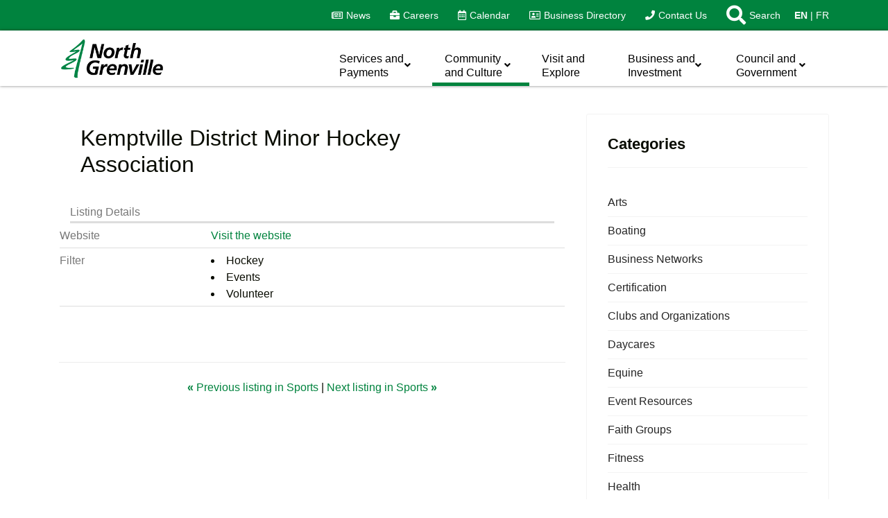

--- FILE ---
content_type: text/html; charset=utf-8
request_url: https://www.northgrenville.ca/community-and-culture/recreation/community-directory/sports/kemptville-district-minor-hockey-association
body_size: 18933
content:

<!doctype html>
<html lang="en-gb" dir="ltr">
	<head>
		
			<!-- add google analytics -->
			<!-- Global site tag (gtag.js) - Google Analytics -->
			<script async src='https://www.googletagmanager.com/gtag/js?id=UA-71118701-1'></script>
			<script>
				window.dataLayer = window.dataLayer || [];
				function gtag(){dataLayer.push(arguments);}
				gtag('js', new Date());

				gtag('config', 'UA-71118701-1');
			</script>
			
		<meta name="viewport" content="width=device-width, initial-scale=1, shrink-to-fit=no">
		<meta charset="utf-8">
	<meta name="author" content="Vince Murphy">
	<meta name="robots" content="max-snippet:-1,max-image-preview:large,max-video-preview:-1">
	<meta name="description" content="Municipal website for North Grenville">
	<meta name="generator" content="MYOB">
	<title>Kemptville District Minor Hockey Association</title>
	<link href="https://www.northgrenville.ca/community-and-culture/recreation/community-directory/sports/kemptville-district-minor-hockey-association" rel="canonical">
	<link href="https://www.northgrenville.ca/search/search-results?format=opensearch" rel="search" title="OpenSearch Municipality of North Grenville" type="application/opensearchdescription+xml">
	<link href="/images/favicon.ico" rel="icon" type="image/vnd.microsoft.icon">
<link href="/media/vendor/bootstrap/css/bootstrap.min.css?5.3.2" rel="stylesheet" />
	<link href="/media/vendor/awesomplete/css/awesomplete.css?1.1.5" rel="stylesheet" />
	<link href="/media/plg_system_mcnsystem/css/mcnsystem.css?146e29d6fc90119b6b605b84f1e6a6d5" rel="stylesheet" />
	<link href="/media/plg_system_miniteksystemmessages/css/polipop.core.css?146e29d6fc90119b6b605b84f1e6a6d5" rel="stylesheet" />
	<link href="/media/plg_system_miniteksystemmessages/css/polipop.compact.css?146e29d6fc90119b6b605b84f1e6a6d5" rel="stylesheet" />
	<link href="/media/vendor/joomla-custom-elements/css/joomla-alert.min.css?0.2.0" rel="stylesheet" />
	<link href="/components/com_mtree/templates/recreation/template.css" rel="stylesheet" />
	<link href="/media/com_mtree/js/jquery.typeahead.css" rel="stylesheet" />
	<link href="/media/com_rstbox/css/vendor/animate.min.css?146e29d6fc90119b6b605b84f1e6a6d5" rel="stylesheet" />
	<link href="/media/com_rstbox/css/engagebox.css?146e29d6fc90119b6b605b84f1e6a6d5" rel="stylesheet" />
	<link href="/media/plg_system_jcepro/site/css/content.min.css?86aa0286b6232c4a5b58f892ce080277" rel="stylesheet" />
	<link href="/media/plg_system_jcemediabox/css/jcemediabox.min.css?7d30aa8b30a57b85d658fcd54426884a" rel="stylesheet" />
	<link href="/templates/shaper_helixultimate/css/bootstrap.min.css" rel="stylesheet" />
	<link href="/plugins/system/helixultimate/assets/css/system-j4.min.css" rel="stylesheet" />
	<link href="/media/system/css/joomla-fontawesome.min.css?146e29d6fc90119b6b605b84f1e6a6d5" rel="stylesheet" />
	<link href="/templates/shaper_helixultimate/css/template.css" rel="stylesheet" />
	<link href="/templates/shaper_helixultimate/css/presets/preset7.css" rel="stylesheet" />
	<link href="/templates/shaper_helixultimate/css/custom.css" rel="stylesheet" />
	<link href="/media/com_mtree/js/jquery-ui.css" rel="stylesheet" />
	<link href="/modules/mod_djmegamenu/themes/clean/css/djmegamenu.css?4.4.1.pro" rel="stylesheet" />
	<link href="https://cdnjs.cloudflare.com/ajax/libs/animate.css/4.1.1/animate.compat.min.css" rel="stylesheet" />
	<link href="/modules/mod_djmegamenu/assets/css/offcanvas.min.css?4.4.1.pro" rel="stylesheet" />
	<link href="/modules/mod_djmegamenu/mobilethemes/light/djmobilemenu.css?4.4.1.pro" rel="stylesheet" />
	<link href="https://cdnjs.cloudflare.com/ajax/libs/font-awesome/5.15.4/css/all.min.css" rel="stylesheet" />
	<link href="https://cdnjs.cloudflare.com/ajax/libs/font-awesome/5.15.4/css/v4-shims.min.css" rel="stylesheet" />
	<link href="/modules/mod_djmegamenu/themes/modern/css/djmegamenu.css?4.4.1.pro" rel="stylesheet" />
	<link href="/components/com_sppagebuilder/assets/css/color-switcher.css?13bea3cde590997c1094f9bba14d719a" rel="stylesheet" />
	<style>.eb-1 .eb-dialog{--eb-max-width:800px;--eb-height:90%;--eb-padding:20px;--eb-border-radius:0;--eb-background-color:rgba(255, 255, 255, 0);--eb-text-color:rgba(51, 51, 51, 1);--eb-dialog-shadow:var(--eb-shadow-none);text-align:center;--eb-border-style:none;--eb-border-color:rgba(0, 0, 0, 0.4);--eb-border-width:1px;--eb-overlay-enabled:1;--eb-overlay-clickable:1;--eb-bg-image-enabled:0;--eb-background-image:none;}.eb-1 .eb-close{--eb-close-button-inside:none;--eb-close-button-outside:none;--eb-close-button-icon:block;--eb-close-button-image:none;--eb-close-button-font-size:30px;--eb-close-button-color:rgba(245, 245, 245, 1);--eb-close-button-hover-color:rgba(255, 255, 255, 1);}.eb-1 .eb-dialog .eb-container{justify-content:center;min-height:100%;display:flex;flex-direction:column;}.eb-1 .eb-backdrop{--eb-overlay-background-color:rgba(0, 0, 0, 0.85);}.eb-1.eb-inst{justify-content:center;align-items:center;}</style>
	<style>.eb-1 {
                --animation_duration: 300ms;

            }
        </style>
	<style>.eb-content input.js-finder-search-query {
    border-radius: 0;
    padding: 19px 18px;
    outline: none;
    font-size: 1.4em;
    width: 600px;
    height: 68px;
}
.eb-content button.btn {
    line-height: 64px;
    font-size: 20px;
    padding: 0 10px;
    border-radius: 0 5px 5px 0;
    background-image: none;
    text-shadow: 0 0 transparent;
}
.eb-inst .eb-content{overflow:visible;}
.eb-acc {
    text-align: left;
}</style>
	<style>.eb-18 .eb-dialog{--eb-max-width:100%;--eb-height:auto;--eb-padding:24px;--eb-border-radius:0;--eb-background-color:rgba(249, 204, 125, 1);--eb-text-color:rgba(0, 0, 0, 1);--eb-dialog-shadow:var(--eb-shadow-none);text-align:left;--eb-border-style:none;--eb-border-color:rgba(0, 0, 0, 0.4);--eb-border-width:1px;--eb-overlay-enabled:0;--eb-bg-image-enabled:0;--eb-background-image:none;}.eb-18 .eb-close{--eb-close-button-inside:block;--eb-close-button-outside:none;--eb-close-button-icon:block;--eb-close-button-image:none;--eb-close-button-font-size:30px;--eb-close-button-color:rgba(0, 0, 0, 1);--eb-close-button-hover-color:rgba(74, 74, 74, 1);}.eb-18 .eb-dialog .eb-container{justify-content:center;min-height:100%;display:flex;flex-direction:column;}.eb-18.eb-inst{justify-content:center;align-items:flex-end;}</style>
	<style>.eb-18 {
                --animation_duration: 300ms;

            }
        </style>
	<style>.eb-18 .eb-content {
    font-size: 16px;
    line-height: 22px;
    width: 100%;
    max-width: 1170px;
    margin: 0 auto;
    display: flex;
    gap: 16px;
    align-items: center;
}

.eb-18 .eb-content-inner {
    display: flex;
    flex-direction: column;
    gap: 8px;
}

.eb-18 .eb-content a {
    color: #000;
    text-decoration: underline;
}

.eb-18 .eb-title {
    font-size: 16px;
    line-height: 19px;
    margin: 0;
}
.eb-inst img {
    width:100%;
    max-width: 300px;
}

@media only screen and (max-width: 991px) {
    .eb-18 .eb-content {
        flex-wrap: wrap;
    }
}

@media only screen and (min-width: 992px) {
    .eb-18 .eb-close {
        top: 50%;
        transform: translateY(-50%);
    }
}</style>
	<style>.eb-25 .eb-dialog{--eb-max-width:400px;--eb-height:auto;--eb-padding:30px;--eb-border-radius:0;--eb-background-color:rgba(255, 255, 255, 1);--eb-text-color:rgba(51, 51, 51, 1);--eb-dialog-shadow:var(--eb-shadow-none);--eb-border-style:solid;--eb-border-color:rgba(0, 0, 0, 0.4);--eb-border-width:1px;--eb-overlay-enabled:1;--eb-overlay-clickable:1;--eb-bg-image-enabled:0;--eb-background-image:none;}.eb-25 .eb-close{--eb-close-button-inside:block;--eb-close-button-outside:none;--eb-close-button-icon:block;--eb-close-button-image:none;--eb-close-button-font-size:30px;--eb-close-button-color:rgba(237, 237, 237, 1);--eb-close-button-hover-color:rgba(255, 255, 255, 1);}.eb-25 .eb-backdrop{--eb-overlay-background-color:rgba(0, 0, 0, 0.75);}.eb-25.eb-inst{justify-content:center;align-items:center;}</style>
	<style>.eb-25 {
                --animation_duration: 300ms;

            }
        </style>
	<style>.top-image-moset .js-highlight {margin-top: 50px;}</style>
	<style>body{font-family: 'Arial', sans-serif;font-size: 16px;color: #090c02;line-height: 1.56;text-decoration: none;}
@media (min-width:768px) and (max-width:991px){body{font-size: 14px;}
}
@media (max-width:767px){body{font-size: 13px;}
}
</style>
	<style>h1{font-family: 'Helvetica', sans-serif;font-weight: 700;text-decoration: none;}
</style>
	<style>h2{font-family: 'Helvetica', sans-serif;font-weight: 700;text-decoration: none;}
</style>
	<style>h3{font-family: 'Helvetica', sans-serif;font-weight: 700;text-decoration: none;}
</style>
	<style>h4{font-family: 'Helvetica', sans-serif;font-weight: 700;text-decoration: none;}
</style>
	<style>.sp-megamenu-parent > li > a, .sp-megamenu-parent > li > span, .sp-megamenu-parent .sp-dropdown li.sp-menu-item > a{font-family: 'Arial', sans-serif;font-size: 16px;text-decoration: none;}
</style>
	<style>.menu.nav-pills > li > a, .menu.nav-pills > li > span, .menu.nav-pills .sp-dropdown li.sp-menu-item > a{font-family: 'Arial', sans-serif;font-size: 16px;text-decoration: none;}
</style>
	<style>.logo-image {height:65px;}.logo-image-phone {height:65px;}</style>
	<style>#sp-main-body{ margin:0px 0 0 0; }</style>
	<style>#sp-bottom{ background-color:#00833E;color:#FCFCFC; }</style>
	<style>#sp-bottom a{color:#FFFFFF;}</style>
	<style>#sp-bottom a:hover{color:#B9E3C6;}</style>
	<style>#sp-footer{ background-color:#005026;color:#FFFFFF;padding:5px; }</style>
	<style>#system-message-container {
			display: none;
		}</style>
	<style>
			.polipop_theme_default .polipop__notification_type_success,
			.polipop_theme_compact .polipop__notification_type_success {
				background-color: #0ec47d;
				color: #0a0101;
			}
			.polipop_theme_default .polipop__notification_type_success .polipop__notification-icon svg,
			.polipop_theme_compact .polipop__notification_type_success .polipop__notification-icon svg {
				fill: #0a0101;
			}
			.polipop_theme_default .polipop__notification_type_info,
			.polipop_theme_compact .polipop__notification_type_info {
				background-color: #00b1fe;
				color: #0a0101;
			}
			.polipop_theme_default .polipop__notification_type_info .polipop__notification-icon svg,
			.polipop_theme_compact .polipop__notification_type_info .polipop__notification-icon svg {
				fill: #0a0101;
			}
			.polipop_theme_default .polipop__notification_type_warning,
			.polipop_theme_compact .polipop__notification_type_warning {
				background-color: #ffc107;
				color: #555555;
			}
			.polipop_theme_default .polipop__notification_type_warning .polipop__notification-icon svg,
			.polipop_theme_compact .polipop__notification_type_warning .polipop__notification-icon svg {
				fill: #555555;
			}
			.polipop_theme_default .polipop__notification_type_error,
			.polipop_theme_compact .polipop__notification_type_error {
				background-color: #f76860;
				color: #0a0101;
			}
			.polipop_theme_default .polipop__notification_type_error .polipop__notification-icon svg,
			.polipop_theme_compact .polipop__notification_type_error .polipop__notification-icon svg {
				fill: #0a0101;
			}
			</style>
	<style>.dj-hideitem { display: none !important; }
</style>
	<style>#dj-megamenu366, #dj-megamenu366sticky { background: rgba(0, 0, 0, 0); } #dj-megamenu366 li:hover div.dj-subwrap > .dj-subwrap-in, #dj-megamenu366 li.hover div.dj-subwrap > .dj-subwrap-in { background-color: rgba(245, 248, 250, 1); } #dj-megamenu366 li:hover div.dj-subwrap li:hover > div.dj-subwrap > .dj-subwrap-in, #dj-megamenu366 li.hover div.dj-subwrap li.hover > div.dj-subwrap > .dj-subwrap-in { background-color: rgba(245, 248, 250, 1); } #dj-megamenu366 li ul.dj-submenu > li > a { color: rgba(0, 131, 62, 1); } #dj-megamenu366 li ul.dj-subtree > li > a { color: rgba(0, 131, 62, 1); } #dj-megamenu366 li ul.dj-submenu > li > a:hover, #dj-megamenu366 li ul.dj-submenu > li > a.active, #dj-megamenu366 li ul.dj-submenu > li.hover:not(.subtree) > a { color: rgba(38, 84, 124, 1); } #dj-megamenu366 li ul.dj-subtree > li > a:hover { color: rgba(38, 84, 124, 1); } body .dj-megamenu-overlay-box { background: rgba(0, 0, 0, 0); }</style>
	<style>
		@media (min-width: 992px) { #dj-megamenu366mobile { display: none; } }
		@media (max-width: 991px) { #dj-megamenu366, #dj-megamenu366sticky, #dj-megamenu366placeholder { display: none !important; } }
	</style>
	<style>#dj-megamenu366mobile.dj-megamenu-select-light .dj-mobile-open-btn, #dj-megamenu366mobile.dj-megamenu-offcanvas-light .dj-mobile-open-btn, #dj-megamenu366mobile.dj-megamenu-accordion-light .dj-mobile-open-btn { color: rgba(0, 26, 35, 1); } #dj-megamenu366mobile.dj-megamenu-select-light .dj-mobile-open-btn:focus, #dj-megamenu366mobile.dj-megamenu-select-light:hover .dj-mobile-open-btn, #dj-megamenu366mobile.dj-megamenu-offcanvas-light .dj-mobile-open-btn:hover, #dj-megamenu366mobile.dj-megamenu-offcanvas-light .dj-mobile-open-btn:focus, #dj-megamenu366mobile.dj-megamenu-accordion-light .dj-mobile-open-btn:hover, #dj-megamenu366mobile.dj-megamenu-accordion-light .dj-mobile-open-btn:focus { background: rgba(0, 26, 35, 1); } #dj-megamenu366mobile.dj-megamenu-select-light .dj-mobile-open-btn, #dj-megamenu366mobile.dj-megamenu-offcanvas-light .dj-mobile-open-btn, #dj-megamenu366mobile.dj-megamenu-accordion-light .dj-mobile-open-btn { background: rgba(255, 255, 255, 1); } #dj-megamenu366mobile.dj-megamenu-select-light .dj-mobile-open-btn:focus, #dj-megamenu366mobile.dj-megamenu-select-light:hover .dj-mobile-open-btn, #dj-megamenu366mobile.dj-megamenu-offcanvas-light .dj-mobile-open-btn:hover, #dj-megamenu366mobile.dj-megamenu-offcanvas-light .dj-mobile-open-btn:focus, #dj-megamenu366mobile.dj-megamenu-accordion-light .dj-mobile-open-btn:hover, #dj-megamenu366mobile.dj-megamenu-accordion-light .dj-mobile-open-btn:focus { color: rgba(255, 255, 255, 1); } #dj-megamenu366offcanvas.dj-offcanvas-light { background: rgba(255, 255, 255, 1); } #dj-megamenu366offcanvas.dj-offcanvas-light .dj-offcanvas-top { background: rgba( 255, 255, 255, 1); } #dj-megamenu366mobile .dj-accordion-light .dj-accordion-in { background: rgba(255, 255, 255, 1); } #dj-megamenu366offcanvas ul.dj-mobile-light li.dj-mobileitem > a { background: rgba(255, 255, 255, 1); border-top-color: rgba( 255, 255, 255, 1); } #dj-megamenu366offcanvas.dj-offcanvas-light .dj-offcanvas-close-btn { color: rgba(0, 26, 35, 1); } #dj-megamenu366offcanvas ul.dj-mobile-light li.dj-mobileitem > a { color: rgba(0, 26, 35, 1); } #dj-megamenu366offcanvas ul.dj-mobile-light li.dj-mobileitem:hover > a, #dj-megamenu366offcanvas ul.dj-mobile-light li.dj-mobileitem.active > a { color: rgba(255, 255, 255, 1); } #dj-megamenu366offcanvas ul.dj-mobile-light li.dj-mobileitem:hover > a, #dj-megamenu366offcanvas ul.dj-mobile-light li.dj-mobileitem.active > a { background: rgba(0, 131, 62, 1); } #dj-megamenu366offcanvas ul.dj-mobile-light li.dj-mobileitem > a .subtitle { color: rgba(0, 26, 35, 1); } #dj-megamenu366offcanvas ul.dj-mobile-light li.dj-mobileitem:hover > a .subtitle, #dj-megamenu366offcanvas ul.dj-mobile-light li.dj-mobileitem.active > a .subtitle { color: rgba(0, 26, 35, 1); } #dj-megamenu366offcanvas ul.dj-mobile-light ul li.dj-mobileitem > a { color: rgba(0, 26, 35, 1); } #dj-megamenu366offcanvas ul.dj-mobile-light ul li.dj-mobileitem > a { background: rgba(242, 250, 247, 1); border-top-color: rgba( 255, 255, 255, 1); } #dj-megamenu366offcanvas ul.dj-mobile-light ul ul li.dj-mobileitem > a { background: rgba( 217, 225, 222, 1); border-top-color: rgba( 255, 255, 255, 1); } #dj-megamenu366offcanvas ul.dj-mobile-light ul ul ul li.dj-mobileitem > a { background: rgba( 217, 225, 222, 1); border-top-color: rgba( 255, 255, 255, 1); } #dj-megamenu366offcanvas ul.dj-mobile-light ul li.dj-mobileitem:hover > a, #dj-megamenu366offcanvas ul.dj-mobile-light ul li.dj-mobileitem.active > a { color: rgba(255, 255, 255, 1); } #dj-megamenu366offcanvas ul.dj-mobile-light ul li.dj-mobileitem:hover > a, #dj-megamenu366offcanvas ul.dj-mobile-light ul li.dj-mobileitem.active > a { background: rgba(0, 173, 87, 1); } #dj-megamenu366offcanvas ul.dj-mobile-light ul ul li.dj-mobileitem:hover > a, #dj-megamenu366offcanvas ul.dj-mobile-light ul ul li.dj-mobileitem.active > a { background: rgba( 0, 155, 78, 1); } #dj-megamenu366offcanvas ul.dj-mobile-light ul li.dj-mobileitem > a .subtitle { color: rgba(0, 26, 35, 1); } #dj-megamenu366offcanvas ul.dj-mobile-light ul li.dj-mobileitem:hover > a .subtitle, #dj-megamenu366offcanvas ul.dj-mobile-light ul li.dj-mobileitem.active > a .subtitle { color: rgba(0, 26, 35, 1); }</style>
	<style>:root {--sppb-topbar-bg-color: #00833e; --sppb-topbar-text-color: #ffffff; --sppb-header-bg-color: #FFFFFF; --sppb-logo-text-color: #00833e; --sppb-menu-text-color: #252525; --sppb-menu-text-hover-color: #00833e; --sppb-menu-text-active-color: #00833e; --sppb-menu-dropdown-bg-color: #FFFFFF; --sppb-menu-dropdown-text-color: #00833e; --sppb-menu-dropdown-text-hover-color: #00833e; --sppb-menu-dropdown-text-active-color: #00833e; --sppb-text-color: #252525; --sppb-bg-color: #FFFFFF; --sppb-link-color: #00833e; --sppb-link-hover-color: #00833e; --sppb-footer-bg-color: #171717; --sppb-footer-text-color: #FFFFFF; --sppb-footer-link-color: #A2A2A2; --sppb-footer-link-hover-color: #FFFFFF}</style>
<script src="/media/vendor/jquery/js/jquery.min.js?3.7.1"></script>
	<script src="/media/legacy/js/jquery-noconflict.min.js?647005fc12b79b3ca2bb30c059899d5994e3e34d"></script>
	<script type="application/json" class="joomla-script-options new">{"joomla.jtext":{"MOD_FINDER_SEARCH_VALUE":"Search &hellip;","JLIB_JS_AJAX_ERROR_OTHER":"An error has occurred while fetching the JSON data: HTTP %s status code.","JLIB_JS_AJAX_ERROR_PARSE":"A parse error has occurred while processing the following JSON data:<br><code style=\"color:inherit;white-space:pre-wrap;padding:0;margin:0;border:0;background:inherit;\">%s<\/code>","ERROR":"Error","MESSAGE":"Message","NOTICE":"Notice","WARNING":"Warning","JCLOSE":"Close","JOK":"OK","JOPEN":"Open","JLIB_FORM_CONTAINS_INVALID_FIELDS":"The form cannot be submitted as it's missing required data. <br> Please correct the marked fields and try again.","JLIB_FORM_FIELD_REQUIRED_VALUE":"Please fill in this field","JLIB_FORM_FIELD_REQUIRED_CHECK":"One of the options must be selected","JLIB_FORM_FIELD_INVALID_VALUE":"This value is not valid"},"finder-search":{"url":"\/component\/finder\/?task=suggestions.suggest&format=json&tmpl=component&Itemid=101"},"data":{"breakpoints":{"tablet":991,"mobile":480},"header":{"stickyOffset":"100"}},"plg_system_mcnsystem":{"token":"ef40bb93ad830c827b82272b6667f1d5","userid":0,"site_path":"https:\/\/www.northgrenville.ca\/","login_text":"You must login first.","follow_enabled_action_text":"You are following the","follow_disabled_action_text":"You are not following the","block_enabled_action_text":"You have blocked the","block_disabled_action_text":"You have unblocked the","emails_enabled_action_text":"You have subscribed to email notifications of the","emails_disabled_action_text":"You have unsubscribed from email notifications of the","children_enabled_action_text":"You are following the children categories of the","children_disabled_action_text":"You are not following the children categories of the","close_all_text":"Close all messages","operation_failed_action_text":"System error. Please refresh the page and try again. If the problem persists, contact the site administrator.","no_access_action_text":"You don't have access to this function.","item_text":"article","category_text":"category","tag_text":"tag","author_text":"author","email_verification_text":"You must click on the verification link that we sent to your email in order to activate your subscription.","subscription_exists_action_text":"You have already subscribed to this","name_validation_text":"Please enter a valid name","email_validation_text":"Please enter a valid email","unsubscribe_verification_text":"You must click on the verification link that we sent to your email in order to unsubscribe from this item.","error_header_text":"Error","success_header_text":"Success"},"miniteksystemmessages":{"error_text":"Error","success_text":"Message","notice_text":"Notice","warning_text":"Warning","appendTo":"body","position":"center","layout":"popups","theme":"compact","icons":true,"insert":"before","spacing":10,"pool":0,"sticky":true,"life":3000,"pauseOnHover":true,"headerText":"PLG_SYSTEM_MINITEKSYSTEMMESSAGES_HEADER_TEXT","closer":false,"closeText":"PLG_SYSTEM_MINITEKSYSTEMMESSAGES_CLOSE_TEXT","loadMoreText":"PLG_SYSTEM_MINITEKSYSTEMMESSAGES_LOAD_MORE_TEXT","effect":"fade","easing":"linear","effectDuration":250},"system.paths":{"root":"","rootFull":"https:\/\/www.northgrenville.ca\/","base":"","baseFull":"https:\/\/www.northgrenville.ca\/"},"csrf.token":"ef40bb93ad830c827b82272b6667f1d5","system.keepalive":{"interval":3600000,"uri":"\/component\/ajax\/?format=json"}}</script>
	<script src="/media/system/js/core.min.js?37ffe4186289eba9c5df81bea44080aff77b9684"></script>
	<script src="/media/vendor/webcomponentsjs/js/webcomponents-bundle.min.js?2.8.0" nomodule defer></script>
	<script src="/media/system/js/keepalive-es5.min.js?4eac3f5b0c42a860f0f438ed1bea8b0bdddb3804" defer nomodule></script>
	<script src="/media/com_finder/js/finder-es5.min.js?e6d3d1f535e33b5641e406eb08d15093e7038cc2" nomodule defer></script>
	<script src="/media/vendor/bootstrap/js/bootstrap-es5.min.js?5.3.2" nomodule defer></script>
	<script src="/media/system/js/showon-es5.min.js?0e293ba9dec283752e25f4e1d5eb0a6f8c07d3be" defer nomodule></script>
	<script src="/media/system/js/messages-es5.min.js?c29829fd2432533d05b15b771f86c6637708bd9d" nomodule defer></script>
	<script src="/media/system/js/fields/validate.min.js?16f3d8b4bad90666d11636743950e1c4fade735f" defer></script>
	<script src="/media/system/js/joomla-hidden-mail-es5.min.js?b2c8377606bb898b64d21e2d06c6bb925371b9c3" nomodule defer></script>
	<script src="/media/system/js/keepalive.min.js?9f10654c2f49ca104ca0449def6eec3f06bd19c0" type="module"></script>
	<script src="/media/vendor/awesomplete/js/awesomplete.min.js?1.1.5" defer></script>
	<script src="/media/com_finder/js/finder.min.js?a2c3894d062787a266d59d457ffba5481b639f64" type="module"></script>
	<script src="/media/system/js/joomla-hidden-mail.min.js?065992337609bf436e2fedbcbdc3de1406158b97" type="module"></script>
	<script src="/media/vendor/bootstrap/js/alert.min.js?5.3.2" type="module"></script>
	<script src="/media/vendor/bootstrap/js/button.min.js?5.3.2" type="module"></script>
	<script src="/media/vendor/bootstrap/js/carousel.min.js?5.3.2" type="module"></script>
	<script src="/media/vendor/bootstrap/js/collapse.min.js?5.3.2" type="module"></script>
	<script src="/media/vendor/bootstrap/js/dropdown.min.js?5.3.2" type="module"></script>
	<script src="/media/vendor/bootstrap/js/modal.min.js?5.3.2" type="module"></script>
	<script src="/media/vendor/bootstrap/js/offcanvas.min.js?5.3.2" type="module"></script>
	<script src="/media/vendor/bootstrap/js/popover.min.js?5.3.2" type="module"></script>
	<script src="/media/vendor/bootstrap/js/scrollspy.min.js?5.3.2" type="module"></script>
	<script src="/media/vendor/bootstrap/js/tab.min.js?5.3.2" type="module"></script>
	<script src="/media/vendor/bootstrap/js/toast.min.js?5.3.2" type="module"></script>
	<script src="/media/system/js/showon.min.js?f79c256660e2c0ca2179cf7f3168ea8143e1af82" type="module"></script>
	<script src="/media/plg_system_mcnsystem/js/mcnsystem.js?146e29d6fc90119b6b605b84f1e6a6d5" defer></script>
	<script src="/media/plg_system_miniteksystemmessages/js/polipop.min.js?146e29d6fc90119b6b605b84f1e6a6d5" defer></script>
	<script src="/media/plg_system_miniteksystemmessages/js/miniteksystemmessages.js?146e29d6fc90119b6b605b84f1e6a6d5" defer></script>
	<script src="/media/system/js/messages.min.js?7f7aa28ac8e8d42145850e8b45b3bc82ff9a6411" type="module"></script>
	<script src="/media/com_mtree/js/vote.js"></script>
	<script src="/media/com_mtree/js/jquery.fancybox.js"></script>
	<script src="/media/com_mtree/js/jquery.typeahead.min.js"></script>
	<script src="/media/com_rstbox/js/engagebox.js?146e29d6fc90119b6b605b84f1e6a6d5"></script>
	<script src="/media/plg_system_jcemediabox/js/jcemediabox.min.js?7d30aa8b30a57b85d658fcd54426884a"></script>
	<script src="/templates/shaper_helixultimate/js/main.js"></script>
	<script src="/media/com_mtree/js/jquery-ui.custom.min.js"></script>
	<script src="/modules/mod_djmegamenu/assets/js/jquery.djmegamenu.min.js?4.4.1.pro" defer></script>
	<script src="/modules/mod_djmegamenu/assets/js/jquery.djmobilemenu.min.js?4.4.1.pro" defer></script>
	<script src="https://cdn.gtranslate.net/widgets/latest/lc.js" data-gt-orig-url="/community-and-culture/recreation/community-directory/sports/kemptville-district-minor-hockey-association" data-gt-orig-domain="www.northgrenville.ca" data-gt-widget-id="377" defer></script>
	<script src="/components/com_sppagebuilder/assets/js/color-switcher.js?13bea3cde590997c1094f9bba14d719a"></script>
	<script>var mtoken="ef40bb93ad830c827b82272b6667f1d5";
var JURI_ROOT="https://www.northgrenville.ca/";
var ratingImagePath="/media/com_mtree/images/";
var langRateThisListing="Rate this listing";
var ratingText=new Array();
ratingText[5]="Excellent!";
ratingText[4]="Good";
ratingText[3]="Average";
ratingText[2]="Fair";
ratingText[1]="Very Poor";
</script>
	<script>jQuery(document).ready(function(){WfMediabox.init({"base":"\/","theme":"standard","width":"","height":"","lightbox":0,"shadowbox":0,"icons":1,"overlay":1,"overlay_opacity":0,"overlay_color":"","transition_speed":500,"close":2,"labels":{"close":"Close","next":"Next","previous":"Previous","cancel":"Cancel","numbers":"{{numbers}}","numbers_count":"{{current}} of {{total}}","download":"Download"},"swipe":true,"expand_on_click":true});});</script>
	<script>// hide banner image from search results
jQuery(document).ready(function(){
var url = document.location.href;

if (url.indexOf('?highlight=') >= 0) {
  jQuery('.top-image-moset .sp-page-title').hide();
} else {
  jQuery('.top-image-moset .sp-page-title').show();
}
});</script>
	<script>template="shaper_helixultimate";</script>
	<script>
				document.addEventListener("DOMContentLoaded", () =>{
					window.htmlAddContent = window?.htmlAddContent || "";
					if (window.htmlAddContent) {
        				document.body.insertAdjacentHTML("beforeend", window.htmlAddContent);
					}
				});
			</script>
	<script>window.gtranslateSettings = window.gtranslateSettings || {};window.gtranslateSettings['377'] = {"default_language":"en","languages":["en","fr"],"url_structure":"sub_directory","wrapper_selector":"#gt-wrapper-377","globe_size":60,"flag_size":32,"flag_style":"2d","custom_domains":null,"float_switcher_open_direction":"top","switcher_open_direction":"top","native_language_names":1,"add_new_line":1,"select_language_label":"Select Language","detect_browser_language":0,"custom_css":"","alt_flags":{"en":"canada","fr":"quebec"},"switcher_horizontal_position":"left","switcher_vertical_position":"bottom","horizontal_position":"inline","vertical_position":"inline"};</script>
	<script>
			const initColorMode = () => {
				const colorVariableData = [];
				const sppbColorVariablePrefix = "--sppb";
				let activeColorMode = localStorage.getItem("sppbActiveColorMode") || "";
				activeColorMode = "";
				const modes = [];

				if(!modes?.includes(activeColorMode)) {
					activeColorMode = "";
					localStorage.setItem("sppbActiveColorMode", activeColorMode);
				}

				document?.body?.setAttribute("data-sppb-color-mode", activeColorMode);

				if (!localStorage.getItem("sppbActiveColorMode")) {
					localStorage.setItem("sppbActiveColorMode", activeColorMode);
				}

				if (window.sppbColorVariables) {
					const colorVariables = typeof(window.sppbColorVariables) === "string" ? JSON.parse(window.sppbColorVariables) : window.sppbColorVariables;

					for (const colorVariable of colorVariables) {
						const { path, value } = colorVariable;
						const variable = String(path[0]).trim().toLowerCase().replaceAll(" ", "-");
						const mode = path[1];
						const variableName = `${sppbColorVariablePrefix}-${variable}`;

						if (activeColorMode === mode) {
							colorVariableData.push(`${variableName}: ${value}`);
						}
					}

					document.documentElement.style.cssText += colorVariableData.join(";");
				}
			};

			window.sppbColorVariables = [];
			
			initColorMode();

			document.addEventListener("DOMContentLoaded", initColorMode);
		</script>
	<meta property="og:site_name" content="Municipality of North Grenville"/>
	<meta property="og:title" content="Kemptville District Minor Hockey Association"/>
	<meta property="og:description" content="Municipal website for North Grenville"/>
	<meta property="og:url" content="https://www.northgrenville.ca/community-and-culture/recreation/community-directory/sports/kemptville-district-minor-hockey-association"/>
	<link rel="stylesheet preload" href="https://cdnjs.cloudflare.com/ajax/libs/animate.css/4.1.1/animate.compat.min.css" as="style">
	<link rel="stylesheet preload" href="https://cdnjs.cloudflare.com/ajax/libs/font-awesome/5.15.4/css/all.min.css" as="style">
	<link rel="stylesheet preload" href="https://cdnjs.cloudflare.com/ajax/libs/font-awesome/5.15.4/css/v4-shims.min.css" as="style">
<link rel="stylesheet" href="https://use.typekit.net/dog4rud.css">
<!-- Meta Pixel Code -->
<script>
!function(f,b,e,v,n,t,s)
{if(f.fbq)return;n=f.fbq=function(){n.callMethod?
n.callMethod.apply(n,arguments):n.queue.push(arguments)};
if(!f._fbq)f._fbq=n;n.push=n;n.loaded=!0;n.version='2.0';
n.queue=[];t=b.createElement(e);t.async=!0;
t.src=v;s=b.getElementsByTagName(e)[0];
s.parentNode.insertBefore(t,s)}(window, document,'script',
'https://connect.facebook.net/en_US/fbevents.js');
fbq('init', '348420664811528');
fbq('track', 'PageView');
</script>

<noscript><img height="1" width="1" style="display:none"
src=https://www.facebook.com/tr?id=348420664811528&ev=PageView&noscript=1
/></noscript>
<!-- End Meta Pixel Code -->
			</head>
	<body class="site helix-ultimate hu com_mtree com-mtree view-listcats layout-default task-viewlink itemid-347 en-gb ltr sticky-header layout-fluid offcanvas-init offcanvs-position-left  rec-directory">

		
		
		<div class="body-wrapper">
			<div class="body-innerwrapper">
				
	<div class="sticky-header-placeholder"></div>
<div id="sp-top-bar">
	<div class="container">
		<div class="container-inner">
			<div class="row">
				<div id="sp-top1" class="col-lg-6">
					<div class="sp-column text-center text-lg-start">
																			
																									
					</div>
				</div>

				<div id="sp-top2" class="col-lg-6">
					<div class="sp-column text-center text-lg-end">
						
												<div class="sp-module top-nav"><div class="sp-module-content"><div class="dj-megamenu-wrapper" data-joomla4 data-tmpl="shaper_helixultimate">
		<ul id="dj-megamenu367" class="dj-megamenu dj-megamenu-modern dj-megamenu-wcag horizontalMenu  dj-fa-5" data-options='{"wrap":null,"animIn":"fadeInUp","animOut":"zoomOut","animSpeed":"normal","openDelay":"250","closeDelay":"500","event":"mouseenter","eventClose":"mouseleave","parentOpen":"0","fixed":"0","offset":"0","theme":"modern","direction":"ltr","wcag":"1","overlay":"0"}' data-trigger="979" role="menubar" aria-label="Top Menu MNG (2)">
		<li class="dj-up itemid906 first" role="none"><a class="dj-up_a  " href="/news"  role="menuitem"><span ><span class="dj-icon far fa-newspaper" aria-hidden="true"></span><span class="image-title"><span class="name">News</span></span></span></a></li><li class="dj-up itemid1157 alias" role="none"><a class="dj-up_a  " href="/council-government/municipal-government/careers"  role="menuitem"><span ><span class="dj-icon icon-briefcase" aria-hidden="true"></span><span class="image-title"><span class="name">Careers</span></span></span></a></li><li class="dj-up itemid117 alias" role="none"><a class="dj-up_a  " href="/community-and-culture/resources/community-events"  role="menuitem"><span ><span class="dj-icon far fa-calendar-alt" aria-hidden="true"></span><span class="image-title"><span class="name">Calendar</span></span></span></a></li><li class="dj-up itemid460 alias" role="none"><a class="dj-up_a  " href="/business-investment/resources/business-directory/business-directory/all"  role="menuitem"><span ><span class="dj-icon far fa-address-card" aria-hidden="true"></span><span class="image-title"><span class="name">Business Directory</span></span></span></a></li><li class="dj-up itemid118" role="none"><a class="dj-up_a  " href="/contact-us"  role="menuitem"><span ><span class="dj-icon fas fa-phone" aria-hidden="true"></span><span class="image-title"><span class="name">Contact Us</span></span></span></a></li><li class="dj-up itemid120" role="none"><a class="dj-up_a  searchbox findresults" href="#" aria-label="Search"  role="button" role="menuitem"><span ><span class="dj-icon fas fa-search fa-2x" aria-hidden="true" title="Search"></span><span class="image-title"><span class="name">Search</span></span></span></a></li></ul>
	</div>
</div></div><div class="sp-module "><div class="sp-module-content"><div class="gtranslate_wrapper" id="gt-wrapper-377"></div></div></div>
					</div>
				</div>
			</div>
		</div>
	</div>
</div>

<header id="sp-header">
	<div class="container">
		<div class="container-inner">
			<div class="row">
				<!-- Logo -->
				<div id="sp-logo" class="col-auto">
					<div class="sp-column">
						<a id="offcanvas-toggler" aria-label="Menu" class="offcanvas-toggler-left d-flex align-items-center" href="#" aria-hidden="true" title="Menu"><div class="burger-icon"><span></span><span></span><span></span></div></a><div class="logo"><a href="/">
				<img class='logo-image  d-none d-lg-inline-block'
					srcset='https://www.northgrenville.ca/images/ng-logo.png 1x, https://www.northgrenville.ca/images/ng-logo.png 2x'
					src='https://www.northgrenville.ca/images/ng-logo.png'
					height='65'
					alt='North Grenville Municipal Website'
				/>
				<img class="logo-image-phone d-inline-block d-lg-none" src="https://www.northgrenville.ca/images/ng-logo.png" alt="North Grenville Municipal Website" /></a></div>						
					</div>
				</div>

				<!-- Menu -->
				<div id="sp-menu" class="col-auto flex-auto">
					<div class="sp-column d-flex justify-content-end align-items-center">
												<div class="sp-module "><div class="sp-module-content"><div class="dj-megamenu-wrapper" data-joomla4 data-tmpl="shaper_helixultimate">
			<div id="dj-megamenu366sticky" class="dj-megamenu dj-megamenu-clean dj-megamenu-wcag dj-megamenu-custom horizontalMenu  dj-fa-5 dj-megamenu-sticky" style="display: none;">
					</div>
		<ul id="dj-megamenu366" class="dj-megamenu dj-megamenu-clean dj-megamenu-wcag dj-megamenu-custom horizontalMenu  dj-fa-5" data-options='{"wrap":null,"animIn":"0","animOut":"zoomOut","animSpeed":"normal","openDelay":"250","closeDelay":"250","event":"click_all","eventClose":"click","parentOpen":"0","fixed":"1","offset":"0","theme":"clean","direction":"ltr","wcag":"1","overlay":"1"}' data-trigger="991" role="menubar" aria-label="DJ-MegaMenu MAIN MENU - WILL SHOW ON ALL PAGES EXCEPT Explore and Invest - including filtered pages">
		<li class="dj-up itemid106 first fullsub fullwidth parent" role="none"><a class="dj-up_a  services"  aria-haspopup="true" aria-expanded="false"   tabindex="0"  role="menuitem"><span class="dj-drop" ><span class="title"><span class="name">Services and Payments</span></span><span class="arrow" aria-hidden="true"></span></span></a><div class="dj-subwrap  multiple_cols subcols3" style=""><div class="dj-subwrap-in" style=""><div class="dj-subcol" style="width:100%"><ul class="dj-submenu" role="menu" aria-label="Services and Payments"><li class="itemid336 first parent subtree" role="none"><a class="dj-more heading"  aria-haspopup="true" aria-expanded="false"   tabindex="0"  role="menuitem"><span class="title"><span class="name">Online Services and Payments</span></span><span class="arrow" aria-hidden="true"></span></a><ul class="dj-subtree" role="menu" aria-label="Online Services and Payments"><li class="itemid768 first" role="none"><a href="/services-and-payments/online-services-and-payments/payments"  role="menuitem"><span class="title"><span class="name">Make a Payment</span></span></a></li><li class="itemid373 alias" role="none"><a href="/community-and-culture/recreation/programs-and-registration"  role="menuitem"><span class="title"><span class="name">Register for a Municipal Program </span></span></a></li><li class="itemid746" role="none"><a href="/services-and-payments/online-services-and-payments/service-requests"  role="menuitem"><span class="title"><span class="name">Service Requests</span></span></a></li><li class="itemid621" role="none"><a href="/services-and-payments/online-services-and-payments/property-taxes"  role="menuitem"><span class="title"><span class="name">Property Taxes</span></span></a></li><li class="itemid814" role="none"><a href="/services-and-payments/online-services-and-payments/water-billing"  role="menuitem"><span class="title"><span class="name">Water Billing</span></span></a></li><li class="itemid750" role="none"><a href="https://icityonline.aspgov.com/NorthGrenville/live/" target="_blank"  role="menuitem"><span class="title"><span class="name">View Tax &amp; Water Accounts</span></span></a></li><li class="itemid2057" role="none"><a href="/services-and-payments/online-services-and-payments/amps"  role="menuitem"><span class="title"><span class="name">AMPS</span></span></a></li></ul></li></ul></div><div class="djsubrow_separator"></div><div class="dj-subcol" style="width:100%"><ul class="dj-submenu" role="menu" aria-label="Municipal Services"><li class="itemid380 first parent subtree" role="none"><a class="dj-more heading"  aria-haspopup="true" aria-expanded="false"   tabindex="0"  role="menuitem"><span class="title"><span class="name">Municipal Services</span></span><span class="arrow" aria-hidden="true"></span></a><ul class="dj-subtree" role="menu" aria-label="Municipal Services"><li class="itemid379 first" role="none"><a href="/services-and-payments/municipal-services/transportation"  role="menuitem"><span class="title"><span class="name">Transportation</span></span></a></li><li class="itemid377" role="none"><a href="/services-and-payments/municipal-services/building-permits-fees"  role="menuitem"><span class="title"><span class="name">Building Permits and Fees</span></span></a></li><li class="itemid505" role="none"><a href="/services-and-payments/municipal-services/by-law-services"  role="menuitem"><span class="title"><span class="name">By-Law Services</span></span></a></li><li class="itemid230" role="none"><a href="/services-and-payments/municipal-services/civic-services"  role="menuitem"><span class="title"><span class="name">Civic Services</span></span></a></li><li class="itemid228" role="none"><a href="/services-and-payments/municipal-services/garbage-recycling-and-organics"  role="menuitem"><span class="title"><span class="name">Garbage, Recycling and Organics</span></span></a></li><li class="itemid1957" role="none"><a href="/services-and-payments/municipal-services/parking"  role="menuitem"><span class="title"><span class="name">Parking</span></span></a></li><li class="itemid501" role="none"><a href="/services-and-payments/municipal-services/roads-and-drainage"  role="menuitem"><span class="title"><span class="name">Roads and Drainage</span></span></a></li><li class="itemid229" role="none"><a href="/services-and-payments/municipal-services/water-wastewater-services"  role="menuitem"><span class="title"><span class="name">Water &amp; Wastewater Services</span></span></a></li></ul></li></ul></div><div class="djsubrow_separator"></div><div class="dj-subcol" style="width:100%"><ul class="dj-submenu" role="menu" aria-label="Emergency Services"><li class="itemid226 first parent subtree" role="none"><a class="dj-more "  aria-haspopup="true" aria-expanded="false"   tabindex="0"  role="menuitem"><span class="title"><span class="name">Emergency Services</span></span><span class="arrow" aria-hidden="true"></span></a><ul class="dj-subtree" role="menu" aria-label="Emergency Services"><li class="itemid472 first" role="none"><a href="/services-and-payments/emergency-services/fire-protection-services"  role="menuitem"><span class="title"><span class="name">Fire Protection Services</span></span></a></li><li class="itemid473" role="none"><a href="/services-and-payments/emergency-services/police-service"  role="menuitem"><span class="title"><span class="name">Police Service</span></span></a></li><li class="itemid474" role="none"><a href="/services-and-payments/emergency-services/ambulance-service"  role="menuitem"><span class="title"><span class="name">Ambulance Service</span></span></a></li><li class="itemid475" role="none"><a href="/services-and-payments/emergency-services/emergency-preparedness"  role="menuitem"><span class="title"><span class="name">Emergency Preparedness</span></span></a></li></ul></li></ul></div></div></div></li><li class="dj-up itemid105 active fullsub fullwidth parent" role="none"><a class="dj-up_a active culture"  aria-haspopup="true" aria-expanded="false"   tabindex="0"  role="menuitem"><span class="dj-drop" ><span class="title"><span class="name">Community and Culture</span></span><span class="arrow" aria-hidden="true"></span></span></a><div class="dj-subwrap  multiple_cols subcols4" style=""><div class="dj-subwrap-in" style=""><div class="dj-subcol" style="width:100%"><ul class="dj-submenu" role="menu" aria-label="Community and Culture"><li class="itemid232 first active parent subtree" role="none"><a class="dj-more-active active heading"  aria-haspopup="true" aria-expanded="false"   tabindex="0"  role="menuitem"><span class="title"><span class="name">Arts and Recreation</span></span><span class="arrow" aria-hidden="true"></span></a><ul class="dj-subtree" role="menu" aria-label="Arts and Recreation"><li class="itemid347 first current active" role="none"><a class="active " href="/community-and-culture/recreation/community-directory"  role="menuitem"><span class="title"><span class="name">Recreation and Culture Directory</span></span></a></li><li class="itemid414" role="none"><a href="/community-and-culture/recreation/programs-and-registration"  role="menuitem"><span class="title"><span class="name">Programs and Registration</span></span></a></li><li class="itemid416" role="none"><a href="/community-and-culture/recreation/public-swimming"  role="menuitem"><span class="title"><span class="name">Public Swimming/Kemptville Pool</span></span></a></li><li class="itemid415" role="none"><a href="/community-and-culture/recreation/public-skating"  role="menuitem"><span class="title"><span class="name">Public Skating and Shinny Hockey</span></span></a></li><li class="itemid578 subtree" role="none"><a href="/community-and-culture/recreation/arts-and-culture"  role="menuitem"><span class="title"><span class="name">Arts and Culture</span></span></a></li><li class="itemid584 subtree" role="none"><a href="/community-and-culture/recreation/heritage"  role="menuitem"><span class="title"><span class="name">Heritage</span></span></a></li></ul></li></ul></div><div class="djsubrow_separator"></div><div class="dj-subcol" style="width:100%"><ul class="dj-submenu" role="menu" aria-label="Facilities"><li class="itemid234 first parent subtree" role="none"><a class="dj-more heading"  aria-haspopup="true" aria-expanded="false"   tabindex="0"  role="menuitem"><span class="title"><span class="name">Facilities</span></span><span class="arrow" aria-hidden="true"></span></a><ul class="dj-subtree" role="menu" aria-label="Facilities"><li class="itemid417 first" role="none"><a href="/community-and-culture/facilities/parks"  role="menuitem"><span class="title"><span class="name">Parks</span></span></a></li><li class="itemid835 alias" role="none"><a href="/things-to-do/nature-parks/trails-by-location"  role="menuitem"><span class="title"><span class="name">Trails </span></span></a></li><li class="itemid231" role="none"><a href="https://www.ngpl.ca/" target="_blank"  role="menuitem"><span class="title"><span class="name">Library</span></span></a></li><li class="itemid496" role="none"><a href="https://www.kemptvillecampus.ca" target="_blank"  role="menuitem"><span class="title"><span class="name">Kemptville Campus</span></span></a></li><li class="itemid431" role="none"><a href="/community-and-culture/facilities/facility-rentals"  role="menuitem"><span class="title"><span class="name">Facility Rentals</span></span></a></li><li class="itemid423" role="none"><a href="/community-and-culture/facilities/advertising"  role="menuitem"><span class="title"><span class="name">Advertising</span></span></a></li></ul></li></ul></div><div class="djsubrow_separator"></div><div class="dj-subcol" style="width:100%"><ul class="dj-submenu" role="menu" aria-label="Community Initiatives"><li class="itemid233 first parent subtree" role="none"><a class="dj-more heading"  aria-haspopup="true" aria-expanded="false"   tabindex="0"  role="menuitem"><span class="title"><span class="name">Community Initiatives</span></span><span class="arrow" aria-hidden="true"></span></a><ul class="dj-subtree" role="menu" aria-label="Community Initiatives"><li class="itemid468 first" role="none"><a href="/community-and-culture/community-initiatives/civic-awards"  role="menuitem"><span class="title"><span class="name">Civic Awards</span></span></a></li><li class="itemid2366" role="none"><a href="/community-and-culture/community-initiatives/community-grants"  role="menuitem"><span class="title"><span class="name">Community Grants</span></span></a></li><li class="itemid620" role="none"><a href="/community-and-culture/community-initiatives/housing"  role="menuitem"><span class="title"><span class="name">Housing</span></span></a></li><li class="itemid342" role="none"><a href="/community-and-culture/community-initiatives/truth-and-reconciliation"  role="menuitem"><span class="title"><span class="name">Truth and Reconciliation</span></span></a></li><li class="itemid833" role="none"><a href="/community-and-culture/community-initiatives/broadband-in-north-grenville"  role="menuitem"><span class="title"><span class="name">Broadband in North Grenville</span></span></a></li><li class="itemid345" role="none"><a href="/community-and-culture/community-initiatives/adopt-a-tree-bench-park"  role="menuitem"><span class="title"><span class="name">Commemorative Features/Adopt-a-Park/Bike Rack Programs</span></span></a></li></ul></li></ul></div><div class="djsubrow_separator"></div><div class="dj-subcol" style="width:100%"><ul class="dj-submenu" role="menu" aria-label="Resources"><li class="itemid618 first parent subtree" role="none"><a class="dj-more "  aria-haspopup="true" aria-expanded="false"   tabindex="0"  role="menuitem"><span class="title"><span class="name">Resources</span></span><span class="arrow" aria-hidden="true"></span></a><ul class="dj-subtree" role="menu" aria-label="Resources"><li class="itemid601 first" role="none"><a href="/community-and-culture/resources/new-residents"  role="menuitem"><span class="title"><span class="name">New Residents</span></span></a></li><li class="itemid619" role="none"><a href="/community-and-culture/resources/community-events"  role="menuitem"><span class="title"><span class="name">Community Events</span></span></a></li><li class="itemid1053" role="none"><a href="/community-and-culture/resources/community-supports"  role="menuitem"><span class="title"><span class="name">Community Supports</span></span></a></li><li class="itemid702 alias" role="none"><a href="/news"  role="menuitem"><span class="title"><span class="name">News, Media, &amp; Notices</span></span></a></li></ul></li></ul></div></div></div></li><li class="dj-up itemid115 alias" role="none"><a class="dj-up_a  visit" href="/explore"  role="menuitem"><span ><span class="title"><span class="name">Visit and Explore</span></span></span></a></li><li class="dj-up itemid107 fullsub fullwidth parent" role="none"><a class="dj-up_a  invest"  aria-haspopup="true" aria-expanded="false"   tabindex="0"  role="menuitem"><span class="dj-drop" ><span class="title"><span class="name">Business and Investment</span></span><span class="arrow" aria-hidden="true"></span></span></a><div class="dj-subwrap  multiple_cols subcols4" style=""><div class="dj-subwrap-in" style=""><div class="dj-subcol" style="width:100%"><ul class="dj-submenu" role="menu" aria-label="Business and Investment"><li class="itemid253 first parent alias subtree" role="none"><a class="dj-more "  aria-haspopup="true" aria-expanded="false" href="/economic-development"  role="menuitem"><span class="title"><span class="name">Economic Development</span></span><span class="arrow" aria-hidden="true"></span></a><ul class="dj-subtree" role="menu" aria-label="Economic Development"><li class="itemid259 first alias" role="none"><a href="/properties/available-properties/all"  role="menuitem"><span class="title"><span class="name">Available Properties</span></span></a></li><li class="itemid462 alias" role="none"><a href="/doing-business"  role="menuitem"><span class="title"><span class="name">Doing Business</span></span></a></li><li class="itemid689 alias" role="none"><a href="/doing-business/business-licences-and-registration"  role="menuitem"><span class="title"><span class="name">Business Licences and Registration</span></span></a></li></ul></li></ul></div><div class="djsubrow_separator"></div><div class="dj-subcol" style="width:100%"><ul class="dj-submenu" role="menu" aria-label="Planning Division"><li class="itemid252 first parent subtree" role="none"><a class="dj-more "  aria-haspopup="true" aria-expanded="false"   tabindex="0"  role="menuitem"><span class="title"><span class="name">Planning Division</span></span><span class="arrow" aria-hidden="true"></span></a><ul class="dj-subtree" role="menu" aria-label="Planning Division"><li class="itemid461 first subtree" role="none"><a href="/business-investment/planning-and-development/planning-services"  role="menuitem"><span class="title"><span class="name">Planning Services</span></span></a></li><li class="itemid691" role="none"><a href="/business-investment/planning-and-development/planning-approvals"  role="menuitem"><span class="title"><span class="name">Planning Approvals</span></span></a></li><li class="itemid470" role="none"><a href="/business-investment/planning-and-development/development-charges"  role="menuitem"><span class="title"><span class="name">Development Charges</span></span></a></li></ul></li></ul></div><div class="djsubrow_separator"></div><div class="dj-subcol" style="width:100%"><ul class="dj-submenu" role="menu" aria-label="Building Division"><li class="itemid458 first parent subtree" role="none"><a class="dj-more "  aria-haspopup="true" aria-expanded="false"   tabindex="0"  role="menuitem"><span class="title"><span class="name">Building Division</span></span><span class="arrow" aria-hidden="true"></span></a><ul class="dj-subtree" role="menu" aria-label="Building Division"><li class="itemid690 first" role="none"><a href="/business-investment/permits-approvals/building-permits"  role="menuitem"><span class="title"><span class="name">Building Permits</span></span></a></li><li class="itemid692" role="none"><a href="/business-investment/permits-approvals/servicing"  role="menuitem"><span class="title"><span class="name">Water/Sewer</span></span></a></li><li class="itemid693" role="none"><a href="/business-investment/permits-approvals/entrance-permits"  role="menuitem"><span class="title"><span class="name">Entrance Permits</span></span></a></li><li class="itemid816" role="none"><a href="/business-investment/permits-approvals/sign-permits"  role="menuitem"><span class="title"><span class="name">Sign Permits</span></span></a></li></ul></li></ul></div><div class="djsubrow_separator"></div><div class="dj-subcol" style="width:100%"><ul class="dj-submenu" role="menu" aria-label="Resources"><li class="itemid514 first parent subtree" role="none"><a class="dj-more "  aria-haspopup="true" aria-expanded="false"   tabindex="0"  role="menuitem"><span class="title"><span class="name">Resources</span></span><span class="arrow" aria-hidden="true"></span></a><ul class="dj-subtree" role="menu" aria-label="Resources"><li class="itemid628 first" role="none"><a href="/business-investment/resources/business-directory/business-directory/all"  role="menuitem"><span class="title"><span class="name">Business Directory</span></span></a></li><li class="itemid908 alias" role="none"><a href="/resources/business-news"  role="menuitem"><span class="title"><span class="name">Business News</span></span></a></li></ul></li></ul></div></div></div></li><li class="dj-up itemid108 fullsub fullwidth parent" role="none"><a class="dj-up_a   govern"  aria-haspopup="true" aria-expanded="false"   tabindex="0"  role="menuitem"><span class="dj-drop" ><span class="title"><span class="name">Council and Government</span></span><span class="arrow" aria-hidden="true"></span></span></a><div class="dj-subwrap  multiple_cols subcols4" style=""><div class="dj-subwrap-in" style=""><div class="dj-subcol" style="width:100%"><ul class="dj-submenu" role="menu" aria-label="Council and Government"><li class="itemid114 first parent subtree" role="none"><a class="dj-more "  aria-haspopup="true" aria-expanded="false"   tabindex="0"  role="menuitem"><span class="title"><span class="name">Council</span></span><span class="arrow" aria-hidden="true"></span></a><ul class="dj-subtree" role="menu" aria-label="Council"><li class="itemid110 first" role="none"><a href="/council-government/council/mayor-council"  role="menuitem"><span class="title"><span class="name">Mayor &amp; Council</span></span></a></li><li class="itemid112" role="none"><a href="/council-government/council/meetings-agendas-and-minutes"  role="menuitem"><span class="title"><span class="name">Meetings, Agendas and Minutes</span></span></a></li><li class="itemid111 subtree" role="none"><a href="/council-government/council/committees"  role="menuitem"><span class="title"><span class="name">Committees</span></span></a></li><li class="itemid464" role="none"><a href="/council-government/council/grenville-1-opp-detachment-board"  role="menuitem"><span class="title"><span class="name">Grenville 1 OPP Detachment Board</span></span></a></li><li class="itemid815" role="none"><a href="https://www.ngvotes.ca/" target="_blank"  role="menuitem"><span class="title"><span class="name">Elections</span></span></a></li><li class="itemid1358" role="none"><a href="/council-government/council/mayor-for-a-day"  role="menuitem"><span class="title"><span class="name">Mayor for a Day</span></span></a></li><li class="itemid2236" role="none"><a href="/council-government/council/accountability-and-transparency"  role="menuitem"><span class="title"><span class="name">Accountability and Transparency</span></span></a></li></ul></li></ul></div><div class="djsubrow_separator"></div><div class="dj-subcol" style="width:100%"><ul class="dj-submenu" role="menu" aria-label="Municipal Government"><li class="itemid113 first parent subtree" role="none"><a class="dj-more "  aria-haspopup="true" aria-expanded="false"   tabindex="0"  role="menuitem"><span class="title"><span class="name">Municipal Government</span></span><span class="arrow" aria-hidden="true"></span></a><ul class="dj-subtree" role="menu" aria-label="Municipal Government"><li class="itemid381 first" role="none"><a href="/council-government/municipal-government/departments"  role="menuitem"><span class="title"><span class="name">Departments</span></span></a></li><li class="itemid751" role="none"><a href="/council-government/municipal-government/by-laws"  role="menuitem"><span class="title"><span class="name">By-Laws</span></span></a></li><li class="itemid465 subtree" role="none"><a href="/council-government/municipal-government/budget"  role="menuitem"><span class="title"><span class="name">Budget</span></span></a></li><li class="itemid262" role="none"><a href="/council-government/municipal-government/bids-tenders"  role="menuitem"><span class="title"><span class="name">Bids &amp; Tenders</span></span></a></li><li class="itemid261" role="none"><a href="/council-government/municipal-government/careers"  role="menuitem"><span class="title"><span class="name">Careers</span></span></a></li></ul></li></ul></div><div class="djsubrow_separator"></div><div class="dj-subcol" style="width:100%"><ul class="dj-submenu" role="menu" aria-label="Resources"><li class="itemid109 first parent subtree" role="none"><a class="dj-more heading"  aria-haspopup="true" aria-expanded="false"   tabindex="0"  role="menuitem"><span class="title"><span class="name">Resources</span></span><span class="arrow" aria-hidden="true"></span></a><ul class="dj-subtree" role="menu" aria-label="Resources"><li class="itemid466 first subtree" role="none"><a href="/council-government/resources/document-library"  role="menuitem"><span class="title"><span class="name">Document Library</span></span></a></li><li class="itemid263" role="none"><a href="/council-government/resources/north-grenville-strategic-plan"  role="menuitem"><span class="title"><span class="name">North Grenville Strategic Plan</span></span></a></li><li class="itemid748" role="none"><a href="/council-government/resources/municipal-awards-recognitions"  role="menuitem"><span class="title"><span class="name">Municipal Awards / Recognitions</span></span></a></li><li class="itemid1357" role="none"><a href="/council-government/resources/ng-25th-anniversary-celebration"  role="menuitem"><span class="title"><span class="name">NG 25th Anniversary Celebration</span></span></a></li><li class="itemid2009" role="none"><a href="/council-government/resources/north-grenville-asset-management"  role="menuitem"><span class="title"><span class="name">North Grenville Asset Management </span></span></a></li></ul></li></ul></div><div class="djsubrow_separator"></div><div class="dj-subcol" style="width:100%"><ul class="dj-submenu" role="menu" aria-label="Projects"><li class="itemid337 first parent subtree" role="none"><a class="dj-more "  aria-haspopup="true" aria-expanded="false"   tabindex="0"  role="menuitem"><span class="title"><span class="name">Projects</span></span><span class="arrow" aria-hidden="true"></span></a><ul class="dj-subtree" role="menu" aria-label="Projects"><li class="itemid907 first" role="none"><a href="/council-government/projects/mng-projects"  role="menuitem"><span class="title"><span class="name">Current Projects</span></span></a></li><li class="itemid495" role="none"><a href="/council-government/projects/past-projects"  role="menuitem"><span class="title"><span class="name">Past Projects</span></span></a></li></ul></li></ul></div></div></div></li></ul>
			<div id="dj-megamenu366mobile" class="dj-megamenu-offcanvas dj-megamenu-offcanvas-light ">
	<button class="dj-mobile-open-btn dj-fa-5" aria-label="Open mobile menu"><span class="dj-mobile-open-icon" aria-hidden="true"></span></button>
	<aside id="dj-megamenu366offcanvas" class="dj-offcanvas dj-offcanvas-light dj-offcanvas-left dj-fa-5 " data-effect="1" aria-hidden="true" aria-label="DJ-MegaMenu MAIN MENU - WILL SHOW ON ALL PAGES EXCEPT Explore and Invest - including filtered pages">
		<div class="dj-offcanvas-top">
			<button class="dj-offcanvas-close-btn" aria-label="Close mobile menu"><span class="dj-offcanvas-close-icon" aria-hidden="true"></span></button>
		</div>
					<div class="dj-offcanvas-logo">
				<a href="https://www.northgrenville.ca/">
					<img src="/images/ng-logo.png" alt="Municipality of North Grenville" />
				</a>
			</div>
							<div class="dj-offcanvas-modules">
				
<form class="mod-finder js-finder-searchform form-search" action="/search/search-results" method="get" role="search">
    <label for="mod-finder-searchword181" class="visually-hidden finder">Search</label><input type="text" name="q" id="mod-finder-searchword181" class="js-finder-search-query form-control" value="" placeholder="Search &hellip;">
            </form>
			</div>
				<div class="dj-offcanvas-content">
			<ul class="dj-mobile-nav dj-mobile-light " role="menubar">
<li class="dj-mobileitem itemid-106 deeper parent" role="none"><a class=" services"  aria-haspopup="true" aria-expanded="false"   tabindex="0"  role="menuitem"><span class="title"><span class="name">Services and Payments</span></span></a><ul class="dj-mobile-nav-child"><li class="dj-mobileitem itemid-336 deeper parent" role="none"><a class=" heading"  aria-haspopup="true" aria-expanded="false"   tabindex="0"  role="menuitem"><span class="title"><span class="name">Online Services and Payments</span></span></a><ul class="dj-mobile-nav-child"><li class="dj-mobileitem itemid-768" role="none"><a href="/services-and-payments/online-services-and-payments/payments"  role="menuitem"><span class="title"><span class="name">Make a Payment</span></span></a></li><li class="dj-mobileitem itemid-373" role="none"><a href="/community-and-culture/recreation/programs-and-registration"  role="menuitem"><span class="title"><span class="name">Register for a Municipal Program </span></span></a></li><li class="dj-mobileitem itemid-746" role="none"><a href="/services-and-payments/online-services-and-payments/service-requests"  role="menuitem"><span class="title"><span class="name">Service Requests</span></span></a></li><li class="dj-mobileitem itemid-621" role="none"><a href="/services-and-payments/online-services-and-payments/property-taxes"  role="menuitem"><span class="title"><span class="name">Property Taxes</span></span></a></li><li class="dj-mobileitem itemid-814" role="none"><a href="/services-and-payments/online-services-and-payments/water-billing"  role="menuitem"><span class="title"><span class="name">Water Billing</span></span></a></li><li class="dj-mobileitem itemid-750" role="none"><a href="https://icityonline.aspgov.com/NorthGrenville/live/" target="_blank"  role="menuitem"><span class="title"><span class="name">View Tax &amp; Water Accounts</span></span></a></li><li class="dj-mobileitem itemid-2057" role="none"><a href="/services-and-payments/online-services-and-payments/amps"  role="menuitem"><span class="title"><span class="name">AMPS</span></span></a></li></ul></li><li class="dj-mobileitem itemid-380 deeper parent" role="none"><a class=" heading"  aria-haspopup="true" aria-expanded="false"   tabindex="0"  role="menuitem"><span class="title"><span class="name">Municipal Services</span></span></a><ul class="dj-mobile-nav-child"><li class="dj-mobileitem itemid-379" role="none"><a href="/services-and-payments/municipal-services/transportation"  role="menuitem"><span class="title"><span class="name">Transportation</span></span></a></li><li class="dj-mobileitem itemid-377" role="none"><a href="/services-and-payments/municipal-services/building-permits-fees"  role="menuitem"><span class="title"><span class="name">Building Permits and Fees</span></span></a></li><li class="dj-mobileitem itemid-505" role="none"><a href="/services-and-payments/municipal-services/by-law-services"  role="menuitem"><span class="title"><span class="name">By-Law Services</span></span></a></li><li class="dj-mobileitem itemid-230" role="none"><a href="/services-and-payments/municipal-services/civic-services"  role="menuitem"><span class="title"><span class="name">Civic Services</span></span></a></li><li class="dj-mobileitem itemid-228" role="none"><a href="/services-and-payments/municipal-services/garbage-recycling-and-organics"  role="menuitem"><span class="title"><span class="name">Garbage, Recycling and Organics</span></span></a></li><li class="dj-mobileitem itemid-1957" role="none"><a href="/services-and-payments/municipal-services/parking"  role="menuitem"><span class="title"><span class="name">Parking</span></span></a></li><li class="dj-mobileitem itemid-501" role="none"><a href="/services-and-payments/municipal-services/roads-and-drainage"  role="menuitem"><span class="title"><span class="name">Roads and Drainage</span></span></a></li><li class="dj-mobileitem itemid-229" role="none"><a href="/services-and-payments/municipal-services/water-wastewater-services"  role="menuitem"><span class="title"><span class="name">Water &amp; Wastewater Services</span></span></a></li></ul></li><li class="dj-mobileitem itemid-226 deeper parent" role="none"><a  aria-haspopup="true" aria-expanded="false"   tabindex="0"  role="menuitem"><span class="title"><span class="name">Emergency Services</span></span></a><ul class="dj-mobile-nav-child"><li class="dj-mobileitem itemid-472" role="none"><a href="/services-and-payments/emergency-services/fire-protection-services"  role="menuitem"><span class="title"><span class="name">Fire Protection Services</span></span></a></li><li class="dj-mobileitem itemid-473" role="none"><a href="/services-and-payments/emergency-services/police-service"  role="menuitem"><span class="title"><span class="name">Police Service</span></span></a></li><li class="dj-mobileitem itemid-474" role="none"><a href="/services-and-payments/emergency-services/ambulance-service"  role="menuitem"><span class="title"><span class="name">Ambulance Service</span></span></a></li><li class="dj-mobileitem itemid-475" role="none"><a href="/services-and-payments/emergency-services/emergency-preparedness"  role="menuitem"><span class="title"><span class="name">Emergency Preparedness</span></span></a></li></ul></li></ul></li><li class="dj-mobileitem itemid-105 active deeper parent" role="none"><a class=" culture"  aria-haspopup="true" aria-expanded="false"   tabindex="0"  role="menuitem"><span class="title"><span class="name">Community and Culture</span></span></a><ul class="dj-mobile-nav-child"><li class="dj-mobileitem itemid-232 active deeper parent" role="none"><a class=" heading"  aria-haspopup="true" aria-expanded="false"   tabindex="0"  role="menuitem"><span class="title"><span class="name">Arts and Recreation</span></span></a><ul class="dj-mobile-nav-child"><li class="dj-mobileitem itemid-347 current active" role="none"><a href="/community-and-culture/recreation/community-directory"  role="menuitem"><span class="title"><span class="name">Recreation and Culture Directory</span></span></a></li><li class="dj-mobileitem itemid-414" role="none"><a href="/community-and-culture/recreation/programs-and-registration"  role="menuitem"><span class="title"><span class="name">Programs and Registration</span></span></a></li><li class="dj-mobileitem itemid-416" role="none"><a href="/community-and-culture/recreation/public-swimming"  role="menuitem"><span class="title"><span class="name">Public Swimming/Kemptville Pool</span></span></a></li><li class="dj-mobileitem itemid-415" role="none"><a href="/community-and-culture/recreation/public-skating"  role="menuitem"><span class="title"><span class="name">Public Skating and Shinny Hockey</span></span></a></li><li class="dj-mobileitem itemid-578 parent" role="none"><a href="/community-and-culture/recreation/arts-and-culture"  role="menuitem"><span class="title"><span class="name">Arts and Culture</span></span></a></li><li class="dj-mobileitem itemid-584 parent" role="none"><a href="/community-and-culture/recreation/heritage"  role="menuitem"><span class="title"><span class="name">Heritage</span></span></a></li></ul></li><li class="dj-mobileitem itemid-234 deeper parent" role="none"><a class=" heading"  aria-haspopup="true" aria-expanded="false"   tabindex="0"  role="menuitem"><span class="title"><span class="name">Facilities</span></span></a><ul class="dj-mobile-nav-child"><li class="dj-mobileitem itemid-417" role="none"><a href="/community-and-culture/facilities/parks"  role="menuitem"><span class="title"><span class="name">Parks</span></span></a></li><li class="dj-mobileitem itemid-835" role="none"><a href="/things-to-do/nature-parks/trails-by-location"  role="menuitem"><span class="title"><span class="name">Trails </span></span></a></li><li class="dj-mobileitem itemid-231" role="none"><a href="https://www.ngpl.ca/" target="_blank"  role="menuitem"><span class="title"><span class="name">Library</span></span></a></li><li class="dj-mobileitem itemid-496" role="none"><a href="https://www.kemptvillecampus.ca" target="_blank"  role="menuitem"><span class="title"><span class="name">Kemptville Campus</span></span></a></li><li class="dj-mobileitem itemid-431" role="none"><a href="/community-and-culture/facilities/facility-rentals"  role="menuitem"><span class="title"><span class="name">Facility Rentals</span></span></a></li><li class="dj-mobileitem itemid-423" role="none"><a href="/community-and-culture/facilities/advertising"  role="menuitem"><span class="title"><span class="name">Advertising</span></span></a></li></ul></li><li class="dj-mobileitem itemid-233 deeper parent" role="none"><a class=" heading"  aria-haspopup="true" aria-expanded="false"   tabindex="0"  role="menuitem"><span class="title"><span class="name">Community Initiatives</span></span></a><ul class="dj-mobile-nav-child"><li class="dj-mobileitem itemid-468" role="none"><a href="/community-and-culture/community-initiatives/civic-awards"  role="menuitem"><span class="title"><span class="name">Civic Awards</span></span></a></li><li class="dj-mobileitem itemid-2366" role="none"><a href="/community-and-culture/community-initiatives/community-grants"  role="menuitem"><span class="title"><span class="name">Community Grants</span></span></a></li><li class="dj-mobileitem itemid-620" role="none"><a href="/community-and-culture/community-initiatives/housing"  role="menuitem"><span class="title"><span class="name">Housing</span></span></a></li><li class="dj-mobileitem itemid-342" role="none"><a href="/community-and-culture/community-initiatives/truth-and-reconciliation"  role="menuitem"><span class="title"><span class="name">Truth and Reconciliation</span></span></a></li><li class="dj-mobileitem itemid-833" role="none"><a href="/community-and-culture/community-initiatives/broadband-in-north-grenville"  role="menuitem"><span class="title"><span class="name">Broadband in North Grenville</span></span></a></li><li class="dj-mobileitem itemid-345" role="none"><a href="/community-and-culture/community-initiatives/adopt-a-tree-bench-park"  role="menuitem"><span class="title"><span class="name">Commemorative Features/Adopt-a-Park/Bike Rack Programs</span></span></a></li></ul></li><li class="dj-mobileitem itemid-618 deeper parent" role="none"><a  aria-haspopup="true" aria-expanded="false"   tabindex="0"  role="menuitem"><span class="title"><span class="name">Resources</span></span></a><ul class="dj-mobile-nav-child"><li class="dj-mobileitem itemid-601" role="none"><a href="/community-and-culture/resources/new-residents"  role="menuitem"><span class="title"><span class="name">New Residents</span></span></a></li><li class="dj-mobileitem itemid-619" role="none"><a href="/community-and-culture/resources/community-events"  role="menuitem"><span class="title"><span class="name">Community Events</span></span></a></li><li class="dj-mobileitem itemid-1053" role="none"><a href="/community-and-culture/resources/community-supports"  role="menuitem"><span class="title"><span class="name">Community Supports</span></span></a></li><li class="dj-mobileitem itemid-702" role="none"><a href="/news"  role="menuitem"><span class="title"><span class="name">News, Media, &amp; Notices</span></span></a></li></ul></li></ul></li><li class="dj-mobileitem itemid-115" role="none"><a class=" visit" href="/explore"  role="menuitem"><span class="title"><span class="name">Visit and Explore</span></span></a></li><li class="dj-mobileitem itemid-107 deeper parent" role="none"><a class=" invest"  aria-haspopup="true" aria-expanded="false"   tabindex="0"  role="menuitem"><span class="title"><span class="name">Business and Investment</span></span></a><ul class="dj-mobile-nav-child"><li class="dj-mobileitem itemid-253 deeper parent" role="none"><a  aria-haspopup="true" aria-expanded="false" href="/economic-development"  role="menuitem"><span class="title"><span class="name">Economic Development</span></span></a><ul class="dj-mobile-nav-child"><li class="dj-mobileitem itemid-259" role="none"><a href="/properties/available-properties/all"  role="menuitem"><span class="title"><span class="name">Available Properties</span></span></a></li><li class="dj-mobileitem itemid-462" role="none"><a href="/doing-business"  role="menuitem"><span class="title"><span class="name">Doing Business</span></span></a></li><li class="dj-mobileitem itemid-689" role="none"><a href="/doing-business/business-licences-and-registration"  role="menuitem"><span class="title"><span class="name">Business Licences and Registration</span></span></a></li></ul></li><li class="dj-mobileitem itemid-252 deeper parent" role="none"><a  aria-haspopup="true" aria-expanded="false"   tabindex="0"  role="menuitem"><span class="title"><span class="name">Planning Division</span></span></a><ul class="dj-mobile-nav-child"><li class="dj-mobileitem itemid-461 parent" role="none"><a href="/business-investment/planning-and-development/planning-services"  role="menuitem"><span class="title"><span class="name">Planning Services</span></span></a></li><li class="dj-mobileitem itemid-691" role="none"><a href="/business-investment/planning-and-development/planning-approvals"  role="menuitem"><span class="title"><span class="name">Planning Approvals</span></span></a></li><li class="dj-mobileitem itemid-470" role="none"><a href="/business-investment/planning-and-development/development-charges"  role="menuitem"><span class="title"><span class="name">Development Charges</span></span></a></li></ul></li><li class="dj-mobileitem itemid-458 deeper parent" role="none"><a  aria-haspopup="true" aria-expanded="false"   tabindex="0"  role="menuitem"><span class="title"><span class="name">Building Division</span></span></a><ul class="dj-mobile-nav-child"><li class="dj-mobileitem itemid-690" role="none"><a href="/business-investment/permits-approvals/building-permits"  role="menuitem"><span class="title"><span class="name">Building Permits</span></span></a></li><li class="dj-mobileitem itemid-692" role="none"><a href="/business-investment/permits-approvals/servicing"  role="menuitem"><span class="title"><span class="name">Water/Sewer</span></span></a></li><li class="dj-mobileitem itemid-693" role="none"><a href="/business-investment/permits-approvals/entrance-permits"  role="menuitem"><span class="title"><span class="name">Entrance Permits</span></span></a></li><li class="dj-mobileitem itemid-816" role="none"><a href="/business-investment/permits-approvals/sign-permits"  role="menuitem"><span class="title"><span class="name">Sign Permits</span></span></a></li></ul></li><li class="dj-mobileitem itemid-514 deeper parent" role="none"><a  aria-haspopup="true" aria-expanded="false"   tabindex="0"  role="menuitem"><span class="title"><span class="name">Resources</span></span></a><ul class="dj-mobile-nav-child"><li class="dj-mobileitem itemid-628" role="none"><a href="/business-investment/resources/business-directory/business-directory/all"  role="menuitem"><span class="title"><span class="name">Business Directory</span></span></a></li><li class="dj-mobileitem itemid-908" role="none"><a href="/resources/business-news"  role="menuitem"><span class="title"><span class="name">Business News</span></span></a></li></ul></li></ul></li><li class="dj-mobileitem itemid-108 deeper parent" role="none"><a class="  govern"  aria-haspopup="true" aria-expanded="false"   tabindex="0"  role="menuitem"><span class="title"><span class="name">Council and Government</span></span></a><ul class="dj-mobile-nav-child"><li class="dj-mobileitem itemid-114 deeper parent" role="none"><a  aria-haspopup="true" aria-expanded="false"   tabindex="0"  role="menuitem"><span class="title"><span class="name">Council</span></span></a><ul class="dj-mobile-nav-child"><li class="dj-mobileitem itemid-110" role="none"><a href="/council-government/council/mayor-council"  role="menuitem"><span class="title"><span class="name">Mayor &amp; Council</span></span></a></li><li class="dj-mobileitem itemid-112" role="none"><a href="/council-government/council/meetings-agendas-and-minutes"  role="menuitem"><span class="title"><span class="name">Meetings, Agendas and Minutes</span></span></a></li><li class="dj-mobileitem itemid-111 parent" role="none"><a href="/council-government/council/committees"  role="menuitem"><span class="title"><span class="name">Committees</span></span></a></li><li class="dj-mobileitem itemid-464" role="none"><a href="/council-government/council/grenville-1-opp-detachment-board"  role="menuitem"><span class="title"><span class="name">Grenville 1 OPP Detachment Board</span></span></a></li><li class="dj-mobileitem itemid-815" role="none"><a href="https://www.ngvotes.ca/" target="_blank"  role="menuitem"><span class="title"><span class="name">Elections</span></span></a></li><li class="dj-mobileitem itemid-1358" role="none"><a href="/council-government/council/mayor-for-a-day"  role="menuitem"><span class="title"><span class="name">Mayor for a Day</span></span></a></li><li class="dj-mobileitem itemid-2236" role="none"><a href="/council-government/council/accountability-and-transparency"  role="menuitem"><span class="title"><span class="name">Accountability and Transparency</span></span></a></li></ul></li><li class="dj-mobileitem itemid-113 deeper parent" role="none"><a  aria-haspopup="true" aria-expanded="false"   tabindex="0"  role="menuitem"><span class="title"><span class="name">Municipal Government</span></span></a><ul class="dj-mobile-nav-child"><li class="dj-mobileitem itemid-381" role="none"><a href="/council-government/municipal-government/departments"  role="menuitem"><span class="title"><span class="name">Departments</span></span></a></li><li class="dj-mobileitem itemid-751" role="none"><a href="/council-government/municipal-government/by-laws"  role="menuitem"><span class="title"><span class="name">By-Laws</span></span></a></li><li class="dj-mobileitem itemid-465 parent" role="none"><a href="/council-government/municipal-government/budget"  role="menuitem"><span class="title"><span class="name">Budget</span></span></a></li><li class="dj-mobileitem itemid-262" role="none"><a href="/council-government/municipal-government/bids-tenders"  role="menuitem"><span class="title"><span class="name">Bids &amp; Tenders</span></span></a></li><li class="dj-mobileitem itemid-261" role="none"><a href="/council-government/municipal-government/careers"  role="menuitem"><span class="title"><span class="name">Careers</span></span></a></li></ul></li><li class="dj-mobileitem itemid-109 deeper parent" role="none"><a class=" heading"  aria-haspopup="true" aria-expanded="false"   tabindex="0"  role="menuitem"><span class="title"><span class="name">Resources</span></span></a><ul class="dj-mobile-nav-child"><li class="dj-mobileitem itemid-466 parent" role="none"><a href="/council-government/resources/document-library"  role="menuitem"><span class="title"><span class="name">Document Library</span></span></a></li><li class="dj-mobileitem itemid-263" role="none"><a href="/council-government/resources/north-grenville-strategic-plan"  role="menuitem"><span class="title"><span class="name">North Grenville Strategic Plan</span></span></a></li><li class="dj-mobileitem itemid-748" role="none"><a href="/council-government/resources/municipal-awards-recognitions"  role="menuitem"><span class="title"><span class="name">Municipal Awards / Recognitions</span></span></a></li><li class="dj-mobileitem itemid-1357" role="none"><a href="/council-government/resources/ng-25th-anniversary-celebration"  role="menuitem"><span class="title"><span class="name">NG 25th Anniversary Celebration</span></span></a></li><li class="dj-mobileitem itemid-2009" role="none"><a href="/council-government/resources/north-grenville-asset-management"  role="menuitem"><span class="title"><span class="name">North Grenville Asset Management </span></span></a></li></ul></li><li class="dj-mobileitem itemid-337 deeper parent" role="none"><a  aria-haspopup="true" aria-expanded="false"   tabindex="0"  role="menuitem"><span class="title"><span class="name">Projects</span></span></a><ul class="dj-mobile-nav-child"><li class="dj-mobileitem itemid-907" role="none"><a href="/council-government/projects/mng-projects"  role="menuitem"><span class="title"><span class="name">Current Projects</span></span></a></li><li class="dj-mobileitem itemid-495" role="none"><a href="/council-government/projects/past-projects"  role="menuitem"><span class="title"><span class="name">Past Projects</span></span></a></li></ul></li></ul></li></ul>
		</div>
					<div class="dj-offcanvas-modules">
				
<div id="mod-custom182" class="mod-custom custom">
    <ul class="sp-contact-info">
<li class="sp-contact-phone"><span class="fas fa-phone" aria-hidden="true"></span> <a href="tel:6132589569">613-258-9569</a></li>
<li class="sp-contact-email"><span class="far fa-envelope" aria-hidden="true"></span> <joomla-hidden-mail  is-link="1" is-email="1" first="Z2VuZXJhbA==" last="bm9ydGhncmVudmlsbGUub24uY2E=" text="Z2VuZXJhbEBub3J0aGdyZW52aWxsZS5vbi5jYQ==" base="" >This email address is being protected from spambots. You need JavaScript enabled to view it.</joomla-hidden-mail></li>
<li class="sp-contact-time"><span class="far fa-clock" aria-hidden="true"></span> Mon-Fri 8:30 am - 5:00 pm</li>
</ul>
<ul class="social-icons">
<li class="social-icon-facebook"><a href="https://www.facebook.com/NGMCevents" target="_blank" rel="noopener noreferrer" aria-label="Facebook"><span class="fab fa-facebook" aria-hidden="true"></span></a></li>
<li class="social-icon-instagram"><a href="https://www.instagram.com/northgrenville/" target="_blank" rel="noopener noreferrer" aria-label="Instagram"><span class="fab fa-instagram" aria-hidden="true"></span></a></li>
<li class="social-icon-twitter"><a href="https://twitter.com/North_Grenville?ref_src=twsrc%5Egoogle%7Ctwcamp%5Eserp%7Ctwgr%5Eauthor" target="_blank" rel="noopener noreferrer" aria-label="Twitter"><span class="fab fa-twitter" aria-hidden="true"></span></a></li>
<li class="social-icon-youtube"><a href="https://www.youtube.com/user/NorthGrenville" target="_blank" rel="noopener noreferrer" aria-label="Youtube"><span class="fab fa-youtube" aria-hidden="true"></span></a></li>
</ul></div>
			</div>
			</aside>
</div>
	</div>
</div></div>

						<!-- Related Modules -->
						<div class="d-none d-lg-flex header-modules align-items-center">
							
													</div>

						<!-- if offcanvas position right -->
											</div>
				</div>
			</div>
		</div>
	</div>
</header>
				<main id="sp-main">
					
<section id="sp-page-title" >

				
	
<div class="row">
	<div id="sp-title" class="col-lg-12 "><div class="sp-column mng-title-banner"></div></div></div>
				
	</section>

<section id="sp-main-body" >

										<div class="container">
					<div class="container-inner">
						
	
<div class="row">
	
<div id="sp-component" class="col-lg-8 ">
	<div class="sp-column ">
		<div id="system-message-container" aria-live="polite"></div>


		
		<div class="mt-page-listing" itemscope itemtype="http://schema.org/Thing">
	<div class="mt-page-ld-style-3">
<!-- Listing Details Style 3 -->
<div id="listing" class="link-id-196 cat-id-95 tlcat-id-76">
<h1 class="row align-items-start gx-0"><div class="col-sm-11"><span itemprop="name">Kemptville District Minor Hockey Association </span></div>	<div class="col-sm-1"></div>
</h1>
<div class="row"><div class="col-lg-12"><div class="listing-desc"><span itemprop="description"></span></div></div></div><h3 class="listing_details">Listing Details</h3>
<div class="fields">
<div class="row gx-0"><div id="field_12" class="col-lg-12 mt-ld-field mfieldtype_corewebsite" ><div class="caption">Website</div><div class="output"><a href="/community-and-culture/recreation/community-directory/sports/kemptville-district-minor-hockey-association/visit" target="_blank">Visit the website</a></div></div></div><div class="row gx-0"><div id="field_36" class="col-lg-12 mt-ld-field mfieldtype_mselectmultiple" ><div class="caption">Filter</div><div class="output"><ul><li>Hockey</li><li>Events</li><li>Volunteer</li></ul></div></div></div></div></div></div>		<div class="navigate-adjacent-listing">
			<a href="/community-and-culture/recreation/community-directory/sports/kemptville-district-minor-hockey-association/previous-listing">
				<strong>&laquo;</strong> Previous listing in Sports			</a>
			|
			<a href="/community-and-culture/recreation/community-directory/sports/kemptville-district-minor-hockey-association/next-listing">
				Next listing in Sports <strong>&raquo;</strong> 			</a>
		</div>
		</div>

			</div>
</div>
<aside id="sp-right" class="col-lg-4 "><div class="sp-column "><div class="sp-module "><h3 class="sp-module-title">Categories</h3><div class="sp-module-content"><ul class="mod-menu mod-list nav  flex-column">

	<li><a href="/community-and-culture/recreation/arts-and-culture/arts-and-culture-directory">Arts</a></li><li><a href="/community-and-culture/recreation/community-directory/boating">Boating</a></li><li><a href="/community-and-culture/recreation/community-directory/business-networks">Business Networks</a></li><li><a href="/community-and-culture/recreation/community-directory/certification">Certification</a></li><li><a href="/community-and-culture/recreation/community-directory/clubs-and-organizations">Clubs and Organizations</a></li><li><a href="/community-and-culture/recreation/community-directory/daycares">Daycares</a></li><li><a href="/community-and-culture/recreation/community-directory/equine">Equine</a></li><li><a href="/community-and-culture/recreation/community-directory/event-resources">Event Resources</a></li><li><a href="/community-and-culture/recreation/community-directory/churches">Faith Groups</a></li><li><a href="/community-and-culture/recreation/community-directory/fitness">Fitness</a></li><li><a href="/community-and-culture/recreation/community-directory/health">Health</a></li><li><a href="/community-and-culture/resources/community-supports">Personal/Family Resources</a></li><li><a href="/community-and-culture/recreation/community-directory/schools">Schools</a></li><li><a href="/community-and-culture/recreation/community-directory/sports">Sports</a></li></ul></div></div><div class="sp-module "><h3 class="sp-module-title">Filter</h3><div class="sp-module-content"><div class="search">
	<form action="/community-and-culture/recreation/community-directory/sports/kemptville-district-minor-hockey-association?cat_id=76" method="get" name="modMtFilterForm76" id="modMtFilterForm76">
		<div id="modMtFilter76" class="mt-form-layout modMtFilter">
			<div id="modFilterField_0" class="control-group"><label class="control-label">Search</label><div class="filterinput controls"><input type="text" class="form-control" name="keyword" value=""></div></div><div id="modFilterField_35" class="control-group mfieldtype_mselectmultiple"><label class="control-label">Ages</label><div class="filterinput controls"><select name="cf35[]" class="form-select"><option value=""></option><option value="Preschool">Preschool</option><option value="Children">Children</option><option value="Youth">Youth</option><option value="Adult">Adult</option><option value="Senior">Senior</option><option value="Family">Family</option></select></div></div><div id="modFilterField_36" class="control-group mfieldtype_mselectmultiple"><label class="control-label">Filter</label><div class="filterinput controls"><select name="cf36[]" class="form-select"><option value=""></option><option value="After School">After School</option><option value="Agriculture &amp; Horticulture">Agriculture & Horticulture</option><option value="Art">Art</option><option value="Ball Hockey">Ball Hockey</option><option value="Baseball">Baseball</option><option value="Basketball">Basketball</option><option value="Birthdays">Birthdays</option><option value="Boating">Boating</option><option value="Bowling">Bowling</option><option value="Broomball">Broomball</option><option value="Camp">Camp</option><option value="Certification">Certification</option><option value="Cheer">Cheer</option><option value="Child Care">Child Care</option><option value="Community Association">Community Association</option><option value="Cross Country Ski">Cross Country Ski</option><option value="Curling">Curling</option><option value="Cycling">Cycling</option><option value="Dance">Dance</option><option value="Equine">Equine</option><option value="Events">Events</option><option value="Fat Bike">Fat Bike</option><option value="Figure Skating">Figure Skating</option><option value="Fitness">Fitness</option><option value="Football">Football</option><option value="Golf">Golf</option><option value="Gymnastics">Gymnastics</option><option value="Hockey">Hockey</option><option value="Lacrosse">Lacrosse</option><option value="Lessons">Lessons</option><option value="Library">Library</option><option value="Martial Arts">Martial Arts</option><option value="Music">Music</option><option value="Paddling">Paddling</option><option value="Personal/Family Resource">Personal/Family Resource</option><option value="Pickleball">Pickleball</option><option value="Recreation Subsidy Provider">Recreation Subsidy Provider</option><option value="Service Club">Service Club</option><option value="SloPitch">SloPitch</option><option value="Snowshoe">Snowshoe</option><option value="Soccer">Soccer</option><option value="Softball">Softball</option><option value="Special Interest">Special Interest</option><option value="Swimming">Swimming</option><option value="Tennis">Tennis</option><option value="Theatre">Theatre</option><option value="Trails">Trails</option><option value="Volunteer">Volunteer</option><option value="Weddings">Weddings</option><option value="Wellness">Wellness</option><option value="Yoga">Yoga</option></select></div></div>				<span class="button-send"><button type="submit" class="btn btn-primary" onclick="javascript:var cookie = document.cookie.split(';');for(var i=0;i < cookie.length;i++) {var c = cookie[i];while (c.charAt(0)==' '){c = c.substring(1,c.length);}var name = c.split('=')[0];if( name.substr(0,35) == 'com_mtree_mfields_searchFieldValue_'){document.cookie = name + '=;';}}">Search</button></span>
							<span class="button-reset"><button type="button" class="btn btn-secondary" onclick="javascript:var form=jQuery('form[name=modMtFilterForm76] input,form[name=modMtFilterForm76] select');form.each(function(index,el) {if(el.type=='checkbox'||el.type=='radio'){el.checked=false;} if(el.type=='text'){el.value='';}if(el.type=='select-one'||el.type=='select-multiple'){el.selectedIndex='';}if (el.type == 'hidden' && el.className.indexOf('slider-')>=0) {var s = jQuery('.' + el.className + '.ui-slider');s.slider('values', [s.slider('option', 'min'), s.slider('option', 'max')]);el.value = '';}});jQuery('form[name=modMtFilterForm76]').trigger('submit');var cookie = document.cookie.split(';');for(var i=0;i < cookie.length;i++) {var c = cookie[i];while (c.charAt(0)==' '){c = c.substring(1,c.length);}var name = c.split('=')[0];if( name.substr(0,35) == 'com_mtree_mfields_searchFieldValue_'){document.cookie = name + '=;';}}">Reset</button></span>
			
		</div>

		<input type="hidden" name="option" value="com_mtree" />
		<input type="hidden" name="task" value="listall" />
		<input type="hidden" name="cat_id" value="76" />
		<input type="hidden" name="Itemid" value="<?$intItemid?>" />
			</form>
</div></div></div></div></aside></div>
											</div>
				</div>
						
	</section>

<section id="sp-bottom" >

						<div class="container">
				<div class="container-inner">
			
	
<div class="row">
	<div id="sp-bottom1" class="col-12 col-sm-12 col-md-12  col-lg-3 col-xl-3 "><div class="sp-column "><div class="sp-module "><div class="sp-module-content">
<div id="mod-custom93" class="mod-custom custom">
    <p><img src="/images/ng-logo-white.png" alt="ng logo white" style="display: block; margin-left: auto; margin-right: auto; width: 100%; max-width: 200px;" /></p>
<p class="mt-3 access-text text-center" style="font-size: 15px; text-decoration: underline;">Accessibility Statement</p></div>
</div></div></div></div><div id="sp-bottom2" class="col-12 col-sm-6 col-md-4  col-lg-3 col-xl-3 "><div class="sp-column "><div class="sp-module "><div class="sp-module-content">
<div id="mod-custom175" class="mod-custom custom">
    <p><strong>Municipal Office</strong><br />285 County Road #44,<br />PO Box 130<br />Kemptville, ON&nbsp;K0G 1J0</p>
<p><strong>Hours:</strong><br />Monday through Friday<br />8:30 am - 5:00 pm</p></div>
</div></div></div></div><div id="sp-bottom3" class="col-12 col-sm-6 col-md-4  col-lg-3 col-xl-3 "><div class="sp-column "><div class="sp-module "><div class="sp-module-content">
<div id="mod-custom176" class="mod-custom custom">
    <p><strong>General Inquiries</strong><br />613-258-9569</p>
<p><strong>Arena Staff (business hours)</strong><br />613-258-9569 ext 141 or 175</p>
<p><strong>Arena Staff (evenings/weekends)</strong><br />613-316-2451 or&nbsp;613-316-5010</p>
<p><strong>After-hours Emergency Number</strong><br />613-787-5651</p>
<p><joomla-hidden-mail  is-link="1" is-email="0" first="Z2VuZXJhbA==" last="bm9ydGhncmVudmlsbGUub24uY2E=" text="RW1haWwgVXM=" base=""  target="_blank">This email address is being protected from spambots. You need JavaScript enabled to view it.</joomla-hidden-mail></p></div>
</div></div></div></div><div id="sp-bottom4" class="col-12 col-sm-12 col-md-4  col-lg-3 col-xl-3 "><div class="sp-column "><div class="sp-module  social-links"><div class="sp-module-content">
<div id="mod-custom177" class="mod-custom custom">
    <h5><strong>Follow</strong></h5>
<p><a href="https://www.facebook.com/MunicipalityOfNorthGrenville" target="_blank" rel="noopener"><i class="fab fa-facebook-square"></i> Facebook</a></p>
<p><a href="https://twitter.com/North_Grenville" target="_blank" rel="noopener"><i class="fa-brands fa-x-twitter"></i> Twitter</a></p>
<p><a href="https://www.instagram.com/NorthGrenville/" target="_blank" rel="noopener"><i class="fab fa-instagram"></i> Instagram</a></p>
<p><a href="https://ca.linkedin.com/company/municipality-of-north-grenville" target="_blank" rel="noopener"><i class="fab fa-linkedin"></i> Linkedin</a></p>
<p><a href="https://www.youtube.com/user/NorthGrenville" target="_blank" rel="noopener"><i class="fab fa-youtube"></i> Youtube</a></p></div>
</div></div></div></div></div>
							</div>
			</div>
			
	</section>

<footer id="sp-footer" >

						<div class="container">
				<div class="container-inner">
			
	
<div class="row">
	<div id="sp-footer1" class="col-lg-12 "><div class="sp-column "></div></div></div>
							</div>
			</div>
			
	</footer>
				</main>
			</div>
		</div>

		<!-- Off Canvas Menu -->
		<div class="offcanvas-overlay"></div>
		<!-- Rendering the offcanvas style -->
		<!-- If canvas style selected then render the style -->
		<!-- otherwise (for old templates) attach the offcanvas module position -->
					<div class="offcanvas-menu left-1" tabindex="-1" inert>
	<div class="d-flex align-items-center p-3 pt-4">
				<a href="#" class="close-offcanvas" role="button" aria-label="Close Off-canvas">
			<div class="burger-icon" aria-hidden="true">
				<span></span>
				<span></span>
				<span></span>
			</div>
		</a>
	</div>
	
	<div class="offcanvas-inner">
		<div class="d-flex header-modules mb-3">
			
					</div>
		
							
		
		
		
					
				
		<!-- custom module position -->
		
	</div>
</div>				

		<script> (function(){ var s = document.createElement('script'); var h = document.querySelector('head') || document.body; s.src = 'https://acsbapp.com/apps/app/dist/js/app.js'; s.async = true; s.onload = function(){ acsbJS.init({ statementLink : '', footerHtml : '', hideMobile : false, hideTrigger : false, disableBgProcess : false, language : 'en', position : 'right', leadColor : '#146FF8', triggerColor : '#146FF8', triggerRadius : '50%', triggerPositionX : 'right', triggerPositionY : 'bottom', triggerIcon : 'people', triggerSize : 'bottom', triggerOffsetX : 20, triggerOffsetY : 20, mobile : { triggerSize : 'small', triggerPositionX : 'right', triggerPositionY : 'bottom', triggerOffsetX : 20, triggerOffsetY : 20, triggerRadius : '20' } }); }; h.appendChild(s); })();</script>

		

		<!-- Go to top -->
					<div data-id="1" 
	class="eb-inst eb-hide eb-module eb-1 "
	data-options='{"trigger":"onClick","trigger_selector":".searchbox","delay":0,"early_trigger":false,"scroll_depth":"percentage","scroll_depth_value":80,"firing_frequency":1,"reverse_scroll_close":false,"threshold":0,"close_out_viewport":false,"exit_timer":1000,"idle_time":10000,"close_on_esc":false,"animation_open":"fadeInUp","animation_close":"fadeOut","animation_duration":300,"disable_page_scroll":false,"test_mode":false,"debug":false,"ga_tracking":false,"ga_tracking_id":0,"ga_tracking_event_category":"EngageBox","ga_tracking_event_label":"Box #1 - Search Box","auto_focus":false}'
	data-type='popup'
		>

	<button type="button" data-ebox-cmd="close" class="eb-close placement-outside" aria-label="Close">
	<img alt="close popup button" />
	<span aria-hidden="true">&times;</span>
</button>
	<div class="eb-dialog " role="dialog" aria-modal="true" id="dialog1" aria-label="dialog1">
		
		<button type="button" data-ebox-cmd="close" class="eb-close placement-inside" aria-label="Close">
	<img alt="close popup button" />
	<span aria-hidden="true">&times;</span>
</button>	
		<div class="eb-container">
						<div class="eb-content">
				
<form class="mod-finder js-finder-searchform form-search" action="/search/search-results" method="get" role="search">
    <label for="mod-finder-searchword211" class="visually-hidden finder">Search</label><div class="mod-finder__search input-group"><input type="text" name="q" id="mod-finder-searchword211" class="js-finder-search-query form-control" value="" placeholder="Search &hellip;"><button class="btn btn-primary" type="submit"><span class="icon-search icon-white" aria-hidden="true"></span> Search</button></div>
            </form>
			</div>
		</div>
	</div>	
</div>
<div data-id="18" 
	class="eb-inst eb-hide eb-custom eb-18 "
	data-options='{"trigger":"onClick","trigger_selector":".access-text","delay":0,"early_trigger":false,"scroll_depth":"percentage","scroll_depth_value":80,"firing_frequency":1,"reverse_scroll_close":false,"threshold":0,"close_out_viewport":false,"exit_timer":1000,"idle_time":10000,"close_on_esc":false,"animation_open":"slideInUp","animation_close":"fadeOutDown","animation_duration":300,"disable_page_scroll":false,"test_mode":false,"debug":false,"ga_tracking":false,"ga_tracking_id":0,"ga_tracking_event_category":"EngageBox","ga_tracking_event_label":"Box #18 - Accessibility Statement","auto_focus":false}'
	data-type='popup'
		>

	<button type="button" data-ebox-cmd="close" class="eb-close placement-outside" aria-label="Close">
	<img alt="close popup button" />
	<span aria-hidden="true">&times;</span>
</button>
	<div class="eb-dialog " role="dialog" aria-modal="true" id="dialog18" aria-label="dialog18">
		
		<button type="button" data-ebox-cmd="close" class="eb-close placement-inside" aria-label="Close">
	<img alt="close popup button" />
	<span aria-hidden="true">&times;</span>
</button>	
		<div class="eb-container">
						<div class="eb-content">
				<p><img src="/images/accessibility-icon.svg" alt="accessibility" /></p>
<div class="eb-content-inner">
<h1 class="eb-title">Accessibility Statement</h1>
<div class="eb-desc">The Municipality will endeavour to provide alternate formats of information and communication that is produced or in direct control of the Municipality. Alternate formats will be provided upon request, in a timely manner and at a cost that is no more than the cost charged for the original format. When it is not practicable to provide an alternate format, the Municipality will provide an explanation and a summary of the document in an accessible format.<br /><br /> Should you require an alternate format of any of the information or documents on our website, please contact the Clerk by email at <joomla-hidden-mail  is-link="1" is-email="1" first="Y2xlcms=" last="bm9ydGhncmVudmlsbGUub24uY2E=" text="Y2xlcmtAbm9ydGhncmVudmlsbGUub24uY2E=" base=""  target="_blank">This email address is being protected from spambots. You need JavaScript enabled to view it.</joomla-hidden-mail> or by telephone at 613-258-9569.</div>
</div>			</div>
		</div>
	</div>	
</div>
<div data-id="25" 
	class="eb-inst eb-hide eb-custom eb-25 "
	data-options='{"trigger":"onClick","trigger_selector":".openmailchimp","delay":0,"early_trigger":false,"scroll_depth":"percentage","scroll_depth_value":80,"firing_frequency":1,"reverse_scroll_close":false,"threshold":0,"close_out_viewport":false,"exit_timer":1000,"idle_time":10000,"close_on_esc":false,"animation_open":"fadeInUp","animation_close":"fadeOut","animation_duration":300,"disable_page_scroll":false,"test_mode":false,"debug":false,"ga_tracking":false,"ga_tracking_id":0,"ga_tracking_event_category":"EngageBox","ga_tracking_event_label":"Box #25 - Mailchimp POPUP for Tourism Media List","auto_focus":false}'
	data-type='popup'
		>

	<button type="button" data-ebox-cmd="close" class="eb-close placement-outside" aria-label="Close">
	<img alt="close popup button" />
	<span aria-hidden="true">&times;</span>
</button>
	<div class="eb-dialog " role="dialog" aria-modal="true" id="dialog25" aria-label="dialog25">
		
		<button type="button" data-ebox-cmd="close" class="eb-close placement-inside" aria-label="Close">
	<img alt="close popup button" />
	<span aria-hidden="true">&times;</span>
</button>	
		<div class="eb-container">
						<div class="eb-content">
				<p></p>			</div>
		</div>
	</div>	
</div>
</body>
</html>

--- FILE ---
content_type: text/css; charset=utf-8
request_url: https://www.northgrenville.ca/components/com_mtree/templates/recreation/template.css
body_size: 13541
content:
@charset "UTF-8";

/** ADDED BY CMM **/
.mfieldtype_coretelephone{display:none;}

/** END **/

.com_mtree .form-horizontal legend {
  margin: 0.5rem 0;
}
.com_mtree .control-label {
  margin: 0.5rem 0;
}

.mt-page-index .title {
  font-size: 1.6em;
  margin: 10px 0 0 0;
}
.mt-page-index-style-4 .mt-page-index .title, .mt-page-index-style-6 .mt-page-index .title {
  border: none;
  margin-bottom: 30px;
}
.mt-page-index .mt-index-self-desc {
  margin-bottom: 20px;
}
.mt-page-index .mt-index-self-desc .index-image {
  float: left;
  margin-right: 1rem;
  margin-bottom: 1rem;
}
.mt-page-index-style-1 .mt-page-index .title {
  margin-bottom: 10px;
  border-bottom: 1px solid #ccc;
}
.mt-page-index-style-1 .mt-page-index .mt-index-subcats-separator {
  margin-right: 0.25rem;
}
.mt-page-index-style-2 .mt-page-index {
  margin-bottom: 21px;
}
.mt-page-index-style-2 .mt-page-index .title {
  margin-bottom: 10px;
}
.mt-page-index-style-2 .mt-page-index .mt-index-cat-card {
  position: relative;
  width: 100%;
  height: 200px;
  background-size: cover;
  background-color: #b5b5b5;
}
.mt-page-index-style-2 .mt-page-index .mt-index-cat-overlay-link {
  top: 0;
  position: absolute;
  width: 100%;
  height: 100%;
  z-index: 102;
}
.mt-page-index-style-2 .mt-page-index .mt-index-cat-desc,
.mt-page-index-style-2 .mt-page-index .mt-index-subcats,
.mt-page-index-style-2 .mt-page-index .mt-index-cat-listings {
  margin-top: 0.75rem;
  padding: 0 10px;
}
.mt-page-index-style-2 .mt-page-index .category h2 {
  margin-left: 20px;
}
.mt-page-index-style-2 .mt-page-index h2 {
  position: absolute;
  top: 0;
  padding-left: 15px;
  font-weight: bold;
  z-index: 100;
}
.mt-page-index-style-2 .mt-page-index h2 span {
  display: block;
  font-size: 0.7em;
  top: 0;
  line-height: 1.6em;
  font-weight: normal;
  text-shadow: none;
}
.mt-page-index-style-2 .mt-page-index .mt-index-cat-details {
  padding-bottom: 0.75rem;
  margin-bottom: 20px;
}
.mt-page-index-style-2 .mt-page-index .mt-index-cat-details .mt-index-subcats a {
  font-weight: bold;
}
.mt-page-index-style-2 .mt-page-index h2 {
  color: #fff;
  text-shadow: 1px 1px 4px #000;
}
.mt-page-index-style-2 .mt-page-index .mt-index-tags {
  margin-bottom: 30px;
}
.mt-page-index-style-5 .mt-page-index .title {
  margin-bottom: 10px;
}
.mt-page-index-style-5 .mt-page-index .mt-index-categories {
  column-count: 4;
  column-gap: 10px;
}
@media (max-width: 575.98px) {
  .mt-page-index-style-5 .mt-page-index .mt-index-categories {
    column-count: 1 !important;
  }
}
.mt-page-index-style-5 .mt-page-index .mt-index-categories .mt-index-cat-card {
  position: relative;
  width: 100%;
  height: 60px;
  background-size: cover;
  background-color: #b5b5b5;
}
.mt-page-index-style-5 .mt-page-index .mt-index-categories .mt-index-cat-card h2 {
  bottom: 5px;
  position: absolute;
  padding-left: 10px;
}
.mt-page-index-style-5 .mt-page-index .mt-index-categories .mt-index-cat-card h2 a.mt-index-cat-name {
  color: #fff;
  text-shadow: 1px 1px 4px #000;
  text-decoration: none;
}
.mt-page-index-style-5 .mt-page-index .mt-index-categories .mt-index-cat-no-image-card {
  padding-top: 0.75rem;
  background-color: transparent;
  position: relative;
  width: 100%;
  box-sizing: border-box;
}
.mt-page-index-style-5 .mt-page-index .mt-index-categories .mt-index-cat-no-image-card h2 {
  bottom: 5px;
  text-decoration: underline;
  padding-left: 10px;
}
.mt-page-index-style-5 .mt-page-index .mt-index-categories .mt-index-cat-no-image-card h2 a.mt-index-cat-name {
  text-decoration: none;
}
.mt-page-index-style-5 .mt-page-index .mt-index-categories .category {
  box-sizing: border-box;
  border: 1px solid #ccc;
  width: 100%;
  break-inside: avoid;
  margin-bottom: 10px;
}
.mt-page-index-style-5 .mt-page-index .mt-index-categories .category .mt-index-cat-overlay-link {
  top: 0;
  position: absolute;
  width: 100%;
  height: 100%;
  z-index: 101;
  background: rgba(0, 0, 0, 0.25);
}
.mt-page-index-style-5 .mt-page-index .mt-index-categories .category .mt-index-cat-overlay-link:hover {
  background: rgba(0, 0, 0, 0.6);
}
.mt-page-index-style-5 .mt-page-index .mt-index-categories .category .mt-index-cat-no-image-card .mt-index-cat-overlay-link {
  background: none;
}
.mt-page-index-style-5 .mt-page-index .mt-index-categories .category h2 {
  font-size: 1em;
  line-height: 1.7em;
  z-index: 102;
  margin-top: 0;
  padding-top: 0.1em;
  padding-bottom: 0.1em;
}
.mt-page-index-style-5 .mt-page-index .mt-index-categories .category h2 .mt-index-cat-name {
  font-size: 1em;
  font-weight: bold;
  text-decoration: underline;
  width: 100%;
  display: block;
}
.mt-page-index-style-5 .mt-page-index .mt-index-categories .category h2 span {
  top: 0;
}
.mt-page-index-style-5 .mt-page-index .mt-index-categories .category .mt-index-cat-listings {
  list-style: none;
  list-style-type: disc;
  list-style-position: inside;
  margin: 0;
  padding: 0 10px 10px 10px;
}
.mt-page-index-style-5 .mt-page-index .mt-index-categories .category .mt-index-cat-listings li a {
  left: -5px;
  position: relative;
}
.mt-page-index-style-5 .mt-page-index .mt-index-categories .category .mt-index-subcats,
.mt-page-index-style-5 .mt-page-index .mt-index-categories .category .mt-index-listings {
  padding: 0 10px 10px 10px;
}
.mt-page-index-style-5 .mt-page-index .mt-index-categories .category .mt-index-subcats li,
.mt-page-index-style-5 .mt-page-index .mt-index-categories .category .mt-index-listings li {
  line-height: 1.7em;
  padding: 0.1em 0;
}
.mt-page-index-style-5 .mt-page-index .mt-index-categories .category .mt-index-subcats li a,
.mt-page-index-style-5 .mt-page-index .mt-index-categories .category .mt-index-listings li a {
  width: 100%;
  display: block;
  text-decoration: none;
}
.mt-page-index-style-5 .mt-page-index .mt-index-categories .category .mt-index-subcats li span,
.mt-page-index-style-5 .mt-page-index .mt-index-categories .category .mt-index-listings li span {
  font-size: 0.9em;
}
.mt-page-index-style-5 .mt-page-index .mt-index-categories .category .mt-index-subcats {
  padding: 10px 10px 0 10px;
  list-style: none;
  margin-left: 1px;
}
.mt-page-index-style-5 .mt-page-index .mt-index-tags {
  margin-bottom: 30px;
}
.mt-page-index-style-7 .mt-page-index .title {
  margin-bottom: 10px;
}
.mt-page-index-style-7 .mt-page-index .mt-index-categories {
  overflow: hidden;
}
@media (max-width: 575.98px) {
  .mt-page-index-style-7 .mt-page-index .mt-index-categories .category {
    display: block !important;
  }
}
.mt-page-index-style-7 .mt-page-index .mt-index-categories .mt-index-cat-card {
  position: relative;
  min-height: 60px;
  background-size: cover;
  background-color: #b5b5b5;
}
.mt-page-index-style-7 .mt-page-index .mt-index-categories .mt-index-cat-card h2 {
  bottom: 5px;
  position: absolute;
  padding-left: 10px;
}
.mt-page-index-style-7 .mt-page-index .mt-index-categories .mt-index-cat-card h2 a.mt-index-cat-name {
  color: #fff;
  text-shadow: 1px 1px 4px #000;
  text-decoration: none;
}
.mt-page-index-style-7 .mt-page-index .mt-index-categories .mt-index-cat-no-image-card {
  padding-top: 0.75rem;
  background-color: transparent;
  position: relative;
  box-sizing: border-box;
}
.mt-page-index-style-7 .mt-page-index .mt-index-categories .mt-index-cat-no-image-card h2 {
  bottom: 5px;
  text-decoration: underline;
  padding-left: 10px;
}
.mt-page-index-style-7 .mt-page-index .mt-index-categories .mt-index-cat-no-image-card h2 a.mt-index-cat-name {
  text-decoration: none;
}
.mt-page-index-style-7 .mt-page-index .mt-index-categories .category {
  display: flex;
  flex-direction: row;
  flex-wrap: nowrap;
  box-sizing: border-box;
  border: 1px solid #ccc;
  width: 100%;
  break-inside: avoid;
  margin-bottom: 20px;
}
.mt-page-index-style-7 .mt-page-index .mt-index-categories .category .mt-index-cat-overlay-link {
  top: 0;
  position: absolute;
  width: 100%;
  height: 100%;
  z-index: 101;
  background: rgba(0, 0, 0, 0.25);
}
.mt-page-index-style-7 .mt-page-index .mt-index-categories .category .mt-index-cat-overlay-link:hover {
  background: rgba(0, 0, 0, 0.6);
}
.mt-page-index-style-7 .mt-page-index .mt-index-categories .category .mt-index-cat-no-image-card .mt-index-cat-overlay-link {
  background: none;
}
.mt-page-index-style-7 .mt-page-index .mt-index-categories .category h2 {
  font-size: 1em;
  line-height: 1.7em;
  z-index: 102;
  margin-top: 0;
  padding-top: 0.1em;
  padding-bottom: 0.1em;
}
.mt-page-index-style-7 .mt-page-index .mt-index-categories .category h2 .mt-index-cat-name {
  font-size: 1em;
  font-weight: bold;
  text-decoration: underline;
  width: 100%;
  display: block;
}
.mt-page-index-style-7 .mt-page-index .mt-index-categories .category h2 span {
  top: 0;
}
.mt-page-index-style-7 .mt-page-index .mt-index-categories .category .mt-index-cat-listings {
  display: flex;
  list-style: none;
  list-style-type: disc;
  list-style-position: inside;
  margin: 0;
  padding: 10px 10px 10px 0;
}
@media (max-width: 575.98px) {
  .mt-page-index-style-7 .mt-page-index .mt-index-categories .category .mt-index-cat-listings {
    display: block !important;
    margin-left: 0.625rem !important;
  }
}
.mt-page-index-style-7 .mt-page-index .mt-index-categories .category .mt-index-cat-listings li {
  padding-right: 4px;
}
.mt-page-index-style-7 .mt-page-index .mt-index-categories .category .mt-index-cat-listings li a {
  left: -5px;
  position: relative;
}
.mt-page-index-style-7 .mt-page-index .mt-index-categories .category .mt-index-subcats,
.mt-page-index-style-7 .mt-page-index .mt-index-categories .category .mt-index-listings {
  display: inline-block;
}
@media (max-width: 575.98px) {
  .mt-page-index-style-7 .mt-page-index .mt-index-categories .category .mt-index-subcats,
.mt-page-index-style-7 .mt-page-index .mt-index-categories .category .mt-index-listings {
    margin-left: 0.625rem !important;
  }
}
.mt-page-index-style-7 .mt-page-index .mt-index-categories .category .mt-index-subcats li,
.mt-page-index-style-7 .mt-page-index .mt-index-categories .category .mt-index-listings li {
  line-height: 1.7em;
  padding: 0.1em 0;
}
.mt-page-index-style-7 .mt-page-index .mt-index-categories .category .mt-index-subcats li span,
.mt-page-index-style-7 .mt-page-index .mt-index-categories .category .mt-index-listings li span {
  font-size: 0.9em;
}
.mt-page-index-style-7 .mt-page-index .mt-index-categories .category .mt-index-subcats {
  padding: 10px;
  margin-left: 0;
  margin-bottom: 0;
}
.mt-page-index-style-7 .mt-page-index .mt-index-categories .category .mt-index-subcats a {
  text-decoration: none;
}
.mt-page-index-style-7 .mt-page-index .mt-index-categories .category .mt-index-subcats .mt-index-subcats-separator {
  color: #ccc;
  margin: 0 0.75em;
}
.mt-page-index-style-7 .mt-page-index .mt-index-categories .category .mt-index-subcats li {
  display: inline-block;
}
.mt-page-index-style-3 .mt-page-index .title {
  margin-bottom: 10px;
}
.mt-page-index-style-3 .mt-page-index .mt-browse-by-tags {
  margin-bottom: 30px;
}
.mt-page-index-style-3 .mt-page-index .category {
  margin-bottom: 21px;
  border-bottom: 1px solid transparent;
}
.mt-page-index-style-3 .mt-page-index .category:hover {
  background-color: #f1f1f1;
  border-bottom: 1px solid #ccc;
}
.mt-page-index-style-3 .mt-page-index .category .mt-index-cat-card {
  position: relative;
  width: 100%;
  height: 200px;
  background-size: cover;
  background-color: #b5b5b5;
}
.mt-page-index-style-3 .mt-page-index .category .mt-index-cat-overlay-link {
  top: 0;
  position: absolute;
  width: 100%;
  height: 100%;
  z-index: 99;
}
.mt-page-index-style-3 .mt-page-index .category .mt-index-cat-desc {
  position: relative;
}
.mt-page-index-style-3 .mt-page-index .category .mt-index-cat-desc,
.mt-page-index-style-3 .mt-page-index .category .mt-index-subcats,
.mt-page-index-style-3 .mt-page-index .category .mt-index-cat-listings {
  margin-top: 0.75rem;
  padding: 0 10px;
}
.mt-page-index-style-3 .mt-page-index .category h2 {
  position: relative;
  padding: 10px;
  margin: 0;
  display: flex;
  align-items: center;
  border-bottom: 1px solid #ccc;
}
.mt-page-index-style-3 .mt-page-index .category h2 .mt-index-cat-name {
  font-size: 1.2em;
  font-weight: bold;
  flex-grow: 2;
}
.mt-page-index-style-3 .mt-page-index .category h2 .mt-index-cat-num-of-cats,
.mt-page-index-style-3 .mt-page-index .category h2 .mt-index-cat-num-of-listings {
  display: block;
  font-size: 0.7em;
  top: 0;
  line-height: 1.6em;
  font-weight: normal;
  text-shadow: none;
  margin-left: 1em;
}
.mt-page-index-style-3 .mt-page-index .category .mt-index-cat-details {
  padding-bottom: 0.75rem;
  margin-bottom: 20px;
}
.mt-page-index-style-3 .mt-page-index .category .mt-index-cat-details .mt-index-subcats a {
  text-decoration: none;
}
.mt-page-index-style-4 .mt-page-index .mt-index-categories {
  column-gap: 10px;
}
@media (max-width: 575.98px) {
  .mt-page-index-style-4 .mt-page-index .mt-index-categories {
    column-count: 1 !important;
  }
}
@media (max-width: 767.98px) {
  .mt-page-index-style-4 .mt-page-index .mt-index-categories {
    column-count: 2;
  }
}
@media (min-width: 768px) {
  .mt-page-index-style-4 .mt-page-index .mt-index-categories {
    column-count: 3;
  }
}
.mt-page-index-style-4 .mt-page-index .mt-index-categories .mt-index-cat-card {
  position: relative;
  width: 100%;
  height: 60px;
  background-size: cover;
  background-color: #b5b5b5;
}
.mt-page-index-style-4 .mt-page-index .mt-index-categories .mt-index-cat-card h2 {
  bottom: 5px;
  position: absolute;
  padding-left: 10px;
}
.mt-page-index-style-4 .mt-page-index .mt-index-categories .mt-index-cat-card h2 a.mt-index-cat-name {
  color: #fff;
  text-shadow: 1px 1px 4px #000;
  text-decoration: none;
}
.mt-page-index-style-4 .mt-page-index .mt-index-categories .mt-index-cat-no-image-card {
  background-color: transparent;
  position: relative;
  width: 100%;
  border: 1px solid #ccc;
  height: 60px;
  box-sizing: border-box;
  overflow: hidden;
}
.mt-page-index-style-4 .mt-page-index .mt-index-categories .mt-index-cat-no-image-card h2 {
  bottom: 5px;
  position: absolute;
  padding-left: 10px;
}
.mt-page-index-style-4 .mt-page-index .mt-index-categories .mt-index-cat-no-image-card h2 a.mt-index-cat-name {
  text-decoration: none;
}
.mt-page-index-style-4 .mt-page-index .mt-index-categories .category {
  box-sizing: border-box;
  width: 100%;
  break-inside: avoid;
  margin-bottom: 20px;
}
.mt-page-index-style-4 .mt-page-index .mt-index-categories .category .mt-index-cat-overlay-link {
  top: 0;
  position: absolute;
  width: 100%;
  height: 100%;
  z-index: 101;
  background: rgba(0, 0, 0, 0.25);
}
.mt-page-index-style-4 .mt-page-index .mt-index-categories .category .mt-index-cat-overlay-link:hover {
  background: rgba(0, 0, 0, 0.6);
}
.mt-page-index-style-4 .mt-page-index .mt-index-categories .category .mt-index-cat-no-image-card .mt-index-cat-overlay-link {
  background: none;
}
.mt-page-index-style-4 .mt-page-index .mt-index-categories .category .mt-index-cat-no-image-card .mt-index-cat-overlay-link:hover {
  background: #eee;
}
.mt-page-index-style-4 .mt-page-index .mt-index-categories .category h2 {
  line-height: 1.4em;
  z-index: 102;
  margin-top: 0;
}
.mt-page-index-style-4 .mt-page-index .mt-index-categories .category h2 .mt-index-cat-name {
  font-size: 1rem;
  font-weight: bold;
  text-decoration: underline;
  width: 100%;
  display: block;
}
.mt-page-index-style-4 .mt-page-index .mt-index-categories .category h2 span {
  top: 0;
}
.mt-page-index-style-4 .mt-page-index .mt-index-categories .category .mt-index-cat-listings {
  margin: 0 0 0 1.75rem;
  padding: 0;
}
.mt-page-index-style-4 .mt-page-index .mt-index-categories .category .mt-index-subcats li,
.mt-page-index-style-4 .mt-page-index .mt-index-categories .category .mt-index-listings li {
  line-height: 1.75em;
}
.mt-page-index-style-4 .mt-page-index .mt-index-categories .category .mt-index-subcats li a,
.mt-page-index-style-4 .mt-page-index .mt-index-categories .category .mt-index-listings li a {
  padding-left: 10px;
  padding-right: 10px;
  width: 100%;
  display: block;
  text-decoration: none;
}
.mt-page-index-style-4 .mt-page-index .mt-index-categories .category .mt-index-subcats li a:hover,
.mt-page-index-style-4 .mt-page-index .mt-index-categories .category .mt-index-listings li a:hover {
  background-color: #f4f4f4;
  color: #22262a;
}
.mt-page-index-style-4 .mt-page-index .mt-index-categories .category .mt-index-subcats li span,
.mt-page-index-style-4 .mt-page-index .mt-index-categories .category .mt-index-listings li span {
  font-size: 0.9em;
}
.mt-page-index-style-4 .mt-page-index .mt-index-categories .category .mt-index-subcats {
  padding: 10px 0 0 0;
  list-style: none;
  margin: 0 0 0 1px;
}
.mt-page-index-style-4 .mt-page-index .title.mt-index-browse-by-tags-title {
  margin-bottom: 20px;
}
.mt-page-index-style-6 .mt-page-index {
  margin-bottom: 21px;
}
.mt-page-index-style-6 .mt-page-index .mt-index-cat-card-container {
  overflow: hidden;
}
.mt-page-index-style-6 .mt-page-index .mt-index-cat-card {
  position: relative;
  width: 100%;
  height: 200px;
  background-size: cover;
  background-color: #b5b5b5;
  transition: transform 0.5s ease-in, -webkit-transform 0.5s ease-in;
}
.mt-page-index-style-6 .mt-page-index .mt-index-cat-card:hover {
  transform: scale(1.05, 1.05);
}
.mt-page-index-style-6 .mt-page-index .mt-index-cat-card h2 {
  text-transform: uppercase;
  letter-spacing: 0.1em;
  background-color: rgba(255, 255, 255, 0.85);
  position: relative;
  left: 50%;
  top: 50%;
  margin: 0;
  padding: 0.15em 1em;
  font-weight: normal;
  text-align: center;
  color: #000;
  transform: translateY(-50%) translateX(-50%);
  display: inline-block;
  border-bottom: 3px solid black;
}
.mt-page-index-style-6 .mt-page-index .mt-index-cat-overlay-link {
  top: 0;
  position: absolute;
  width: 100%;
  height: 100%;
  z-index: 102;
}
.mt-page-index-style-6 .mt-page-index .mt-index-cat-overlay-link:after {
  position: absolute;
  content: "";
  top: 20px;
  right: 25px;
  bottom: 20px;
  left: 25px;
  border: 1px solid rgba(255, 255, 255, 0.95);
  box-shadow: 0 0 0 15px rgba(255, 255, 255, 0.1);
  will-change: opacity;
  opacity: 0;
  -webkit-transition: opacity 0.6s, -webkit-transform 0.4s cubic-bezier(0.25, 0.45, 0.45, 0.95);
  transition: opacity 0.6s, -webkit-transform 0.4s cubic-bezier(0.25, 0.46, 0.45, 0.94);
  transition: opacity 0.6s, transform 0.4s cubic-bezier(0.25, 0.46, 0.45, 0.94);
  transition: opacity 0.6s, transform 0.4s cubic-bezier(0.25, 0.46, 0.45, 0.94), -webkit-transform 0.4s cubic-bezier(0.25, 0.46, 0.45, 0.94);
  pointer-events: none;
}
.mt-page-index-style-6 .mt-page-index .mt-index-cat-overlay-link:hover:after {
  opacity: 1;
}
.mt-page-index-style-6 .mt-page-index .mt-index-cat-desc,
.mt-page-index-style-6 .mt-page-index .mt-index-subcats,
.mt-page-index-style-6 .mt-page-index .mt-index-cat-listings,
.mt-page-index-style-6 .mt-page-index .mt-index-tags {
  margin-top: 0.75rem;
  padding: 0 10px;
}
.mt-page-index-style-6 .mt-page-index .mt-index-browse-by-tags-title {
  margin-bottom: 0;
}
.mt-page-index-style-6 .mt-page-index .mt-index-tags {
  margin-bottom: 30px;
}
.mt-page-index-style-6 .mt-page-index .mt-index-tags .mt-index-browse-by-tags-separator {
  display: none;
}
.mt-page-index-style-6 .mt-page-index h2 {
  font-weight: bold;
}
.mt-page-index-style-6 .mt-page-index h2 span {
  display: block;
  font-size: 0.7em;
  top: 0;
  line-height: 1.6em;
  font-weight: normal;
  text-shadow: none;
}
.mt-page-index-style-6 .mt-page-index .mt-index-cat-details {
  padding-bottom: 0.75rem;
  margin-bottom: 20px;
}
.mt-page-index-style-6 .mt-page-index .mt-index-cat-details .mt-index-subcats a {
  font-weight: bold;
}
.mt-page-index .category {
  display: grid;
  margin-bottom: 10px;
}
.mt-page-index .category img {
  border: 0;
  float: left;
  padding: 5px 5px 0 0;
}
@media (max-width: 575.98px) {
  .mt-page-index .category img {
    float: none;
  }
}
.mt-page-index .category h2 {
  font-size: 1.4em;
  line-height: 1.5em;
  font-weight: 400;
  margin: 10px 0 0 0;
  padding: 0;
}
.mt-page-index .category h2 span {
  font-size: 0.6em;
  position: relative;
  top: -1px;
}
.mt-page-index .category .desc {
  margin-top: 5px;
}
.mt-page-index .category .subcat {
  padding-left: 0;
}
.mt-page-index .category .subcat a {
  font-size: 1em;
  font-weight: 400;
  text-decoration: none;
}
.mt-page-index .category .mt-index-cat-listings {
  list-style: disc outside;
  margin: 3px 0 0 14px;
  padding: 0 0 0 5px;
}
.mt-page-index .category .mt-index-cat-listings li {
  background-image: none;
  padding: 0;
}
.mt-page-index .category .mt-index-cat-listings li a {
  font-weight: normal;
}
.mt-page-index .mt-index-tags .mt-browse-by-tags {
  list-style: none;
  padding: 0;
  display: flex;
  flex-wrap: wrap;
  gap: 0.75rem;
}
.mt-page-index .mt-index-tags .mt-browse-by-tag {
  min-width: 7rem;
  box-sizing: border-box;
  border: 1px solid rgba(0, 0, 0, 0.1);
  break-inside: avoid;
  text-align: center;
  border-radius: 0.25rem;
}
.mt-page-index .mt-index-tags .mt-browse-by-tag a {
  box-sizing: border-box;
  display: block;
  text-decoration: none;
  color: #606060;
  height: 100%;
  padding: 0.5rem 0.75rem;
}
.mt-page-index .mt-index-tags .mt-browse-by-tag a:hover {
  background-color: #f4f4f4;
}
.mt-page-index .mt-index-tags .mt-browse-by-tag a:focus, .mt-page-index .mt-index-tags .mt-browse-by-tag a:active {
  background-color: #f4f4f4;
}

.mt-page-category .mt-category-header h1 {
  font-size: 2em;
  font-weight: bold;
}
.mt-page-category-style-1 .mt-page-category .mt-category-desc {
  margin: 5px 0 10px;
}
.mt-page-category-style-1 .mt-page-category .mt-category-desc p {
  text-align: left;
  margin: 0;
}
.mt-page-category-style-1 .mt-page-category .mt-category-image {
  float: left;
  border: 0.5em solid #D8E4E8;
  margin: 0 20px 20px 0;
}
.mt-page-category-style-1 .mt-page-category .mt-category-image img {
  margin: 1px;
}
.mt-page-category-style-2 .mt-page-category .mt-category-header-title-desc h1 {
  font-size: 2em;
  font-weight: bold;
}
.mt-page-category-style-2 .mt-page-category .mt-category-header-title-desc .mt-category-desc {
  margin-top: 0.6em;
}
.mt-page-category-style-2 .mt-page-category .mt-category-header-card {
  position: relative;
  height: 260px;
  background-size: cover;
}
.mt-page-category-style-2 .mt-page-category .mt-category-header-card .mt-category-header-title-desc {
  width: 100%;
  box-sizing: border-box;
  padding: 20px;
  color: #fff;
  position: absolute;
  bottom: 0;
  background: linear-gradient(transparent 0%, rgba(0, 0, 0, 0.85) 100%);
}
.mt-page-category-style-2 .mt-page-category .mt-category-header-card .mt-category-header-title-desc h1 {
  color: #fff;
  text-shadow: 1px 1px 4px #000;
}
.mt-page-category-style-2 .mt-page-category .mt-category-header-card .mt-category-header-title-desc .mt-category-desc {
  line-height: 1.4em;
}
.mt-page-category-style-3 .mt-page-category .mt-category-header-title-desc {
  margin-top: 0.75rem;
}
.mt-page-category-style-3 .mt-page-category .mt-category-header-title-desc h1 {
  font-size: 2em;
  font-weight: bold;
}
.mt-page-category-style-3 .mt-page-category .mt-category-header-title-desc .mt-category-desc {
  margin-top: 0.6em;
}
.mt-page-category-style-3 .mt-page-category .mt-category-header-card {
  position: relative;
  height: 260px;
  background-size: cover;
}
.mt-page-category-style-3 .mt-page-category .mt-category-header-card .mt-category-header-title-desc {
  width: 100%;
  box-sizing: border-box;
  padding: 20px;
  color: #fff;
  position: absolute;
  bottom: 0;
  background: linear-gradient(transparent 0%, rgba(0, 0, 0, 0.85) 100%);
}
.mt-page-category-style-3 .mt-page-category .mt-category-header-card .mt-category-header-title-desc h1 {
  color: #fff;
  text-shadow: 1px 1px 4px #000;
}
.mt-page-category-style-3 .mt-page-category .mt-category-header-card .mt-category-header-title-desc .mt-category-desc {
  line-height: 1.4em;
}
.mt-add-listing-btn-container {
  display: flex;
  justify-content: flex-end;
  margin-top: 2rem;
}

.mt-category-relcats,
.mt-category-subcats {
  width: 100%;
  overflow: hidden;
  margin: 1rem 0 0;
}
.mt-category-relcats .title,
.mt-category-subcats .title {
  color: #606060;
  background-color: #F2F2F2;
  margin-bottom: 0.75rem;
  overflow: hidden;
  position: relative;
  padding: 0.75rem;
}
.mt-category-relcats ul,
.mt-category-subcats ul {
  list-style-type: none;
  width: 100%;
  float: left;
  margin: 0;
  padding: 0 10px 10px 0;
}
.mt-category-relcats a,
.mt-category-subcats a {
  text-decoration: none;
  font-weight: 400;
}

.mt-category-subcats small {
  color: #4c4c4c;
  font-size: 0.9em;
}
.mt-category-subcats .mt-category-subcats-item.featured a {
  font-weight: 700;
}
.mt-category-subcats .mt-category-subcats-item {
  margin-top: 0.5rem;
  margin-bottom: 0.5rem;
  position: relative;
  text-align: center;
  background-size: cover;
}
.mt-category-subcats .mt-category-subcats-item a {
  padding: 0.75rem 1.5rem 0.6rem 1.5rem;
  border: 1px solid #F2F2F2;
  border-radius: 2px;
  z-index: 100;
  display: inline-block;
  width: 100%;
  height: 100%;
  box-sizing: border-box;
  overflow: hidden;
  text-overflow: ellipsis;
  white-space: nowrap;
}
.mt-category-subcats .mt-category-subcats-item a:hover {
  background: #eee;
}

.mt-category-relcats ul {
  padding-right: 0;
}
.mt-category-relcats ul li {
  display: block;
  width: 100%;
  margin-top: 10px;
  float: left;
}
.mt-category-relcats ul li a {
  color: #6b7280;
  padding-bottom: 0.125rem;
  padding: 0.375rem 0.75rem;
}
.mt-category-relcats ul li a:hover {
  text-decoration: underline;
}

.mt-listings-pages,
.mt-pages-links {
  display: flex;
  background-color: #F2F2F2;
  clear: both;
  margin-top: 1rem;
  margin-bottom: 0.75rem;
  overflow: hidden;
  position: relative;
  padding: 0.75rem;
}
.mt-listings-pages .mt-x-listings,
.mt-pages-links .mt-x-listings {
  display: flex;
  align-items: center;
  flex-grow: 1;
  color: #606060;
  float: left;
  margin: 0;
}
.mt-listings-pages .category-scope,
.mt-pages-links .category-scope {
  flex-grow: 0;
}
.mt-listings-pages .category-scope > *,
.mt-pages-links .category-scope > * {
  display: inline-block;
  border-radius: 0.25rem;
  padding: 0.25rem 1rem;
  margin-left: 0.75rem;
}
.mt-listings-pages .category-scope .active,
.mt-pages-links .category-scope .active {
  color: #000;
  background-color: #d1d5db;
}
.mt-listings-pages .category-scope a:hover,
.mt-pages-links .category-scope a:hover {
  background-color: #d1d5db;
}
.mt-listings-pages .category-scope a:active, .mt-listings-pages .category-scope a:focus,
.mt-pages-links .category-scope a:active,
.mt-pages-links .category-scope a:focus {
  color: #000;
}

.mt-listings .mt-listings-flyout-btn-container {
  display: flex;
  flex-direction: row-reverse;
  gap: 0.25rem;
  padding-right: 0.75rem;
  margin-bottom: 0.75rem;
}
.mt-listings .mt-listings-flyout-btn-container a {
  color: #606060;
  padding: 0.25rem 1rem;
  border-radius: 0.25rem;
}
.mt-listings .mt-listings-flyout-btn-container a .label {
  padding-left: 0.25rem;
  padding-right: 0.25rem;
}
.mt-listings .mt-listings-flyout-btn-container a:hover {
  background-color: #d1d5db;
}
.mt-listings .mt-listings-flyout-btn-container a.opened {
  color: #606060;
  background-color: #d1d5db;
}
.mt-listings .mt-filter {
  position: relative;
  overflow: hidden;
}
.mt-listings .mt-filter .mt-filter-component {
  background-color: #F2F2F2;
  padding: 1rem 1.5rem;
  border-radius: 0.5rem;
}
.mt-listings .mt-filter .control-group {
  margin-bottom: 0.75rem;
  margin-top: 0;
}
.mt-listings .mt-filter .mt-filter-input ul {
  list-style: none inside;
  margin-left: 0;
}
.mt-listings .mt-listings-spacing-top {
  height: 20px;
  display: block;
  clear: both;
}

.mt-sort-by {
  display: inline-block;
  float: right;
  margin-bottom: 0.75rem;
}
.mt-sort-by label {
  display: inline;
}
.mt-sort-by select {
  width: auto;
  margin-bottom: 1px;
}

.edit-ellipsis > a {
  border-radius: 1rem;
}
.edit-ellipsis > a:hover {
  background-color: #ebe7e7;
}

.listing-facebook-like {
  width: 100%;
  margin-top: 1.5em;
}

.listing-share {
  width: 100%;
  margin-top: 1.5em;
}

.listing-share-item {
  display: inline-block;
  box-sizing: content-box;
}

.listing-share-item a {
  background-color: #fff;
  box-sizing: content-box;
  transition: 0.1s background-color linear, 0.1s color linear;
  -webkit-border-radius: 4px;
  border-radius: 4px;
  border: 1px solid #ddd;
  width: 38px;
  height: 30px;
  padding-top: 6px;
  margin-right: 5px;
  display: block;
  font-size: 24px;
  text-align: center;
  line-height: 1em;
}

.listing-share-whatsapp a {
  color: #25D366;
  border-color: #25D366;
}

.listing-share-whatsapp a:hover {
  color: #fff;
  background-color: #25D366;
}

.listing-share-facebook a {
  color: #4163af;
  border-color: #4163af;
}

.listing-share-facebook a:hover {
  color: #fff;
  background-color: #4163af;
}

.listing-share-twitter a {
  color: #00aced;
  border-color: #00aced;
}

.listing-share-twitter a:hover {
  color: #fff;
  background-color: #00aced;
}

.listing-share-pinterest a {
  color: #C92228;
  border-color: #C92228;
}

.listing-share-pinterest a:hover {
  color: #fff;
  background-color: #C92228;
}

.listing-share-linkedin a {
  color: #0077b5;
  border-color: #0077b5;
}

.listing-share-linkedin a:hover {
  color: #fff;
  background-color: #0077b5;
}

.listing-share-email a {
  color: #76838b;
  border-color: #76838b;
}

.listing-share-email a:hover {
  color: #fff;
  background-color: #76838b;
}

#carousel.flexslider .slides img {
  width: 120px;
  height: 80px;
}

#mainslider .flex-active-slide img {
  height: 100%;
}
#mainslider .flex-active-slide img:hover {
  cursor: zoom-in;
}
#mainslider .flex-viewport {
  background: #ddd;
}
#mainslider:hover .flex-direction-nav a {
  opacity: 1;
}
#mainslider:hover .flex-direction-nav a.flex-prev {
  left: 0;
}
#mainslider:hover .flex-direction-nav a.flex-next {
  right: 0;
}
#mainslider .flex-direction-nav a {
  opacity: 0.3;
  -webkit-transition: all 0.3s ease-in-out;
  -moz-transition: all 0.3s ease-in-out;
  -ms-transition: all 0.3s ease-in-out;
  -o-transition: all 0.3s ease-in-out;
  transition: all 0.3s ease-in-out;
  width: 60px;
  height: 100%;
  top: 0;
  margin: 0;
  padding: 0 15px;
  text-decoration: none;
  display: flex;
  align-items: center;
  justify-content: center;
}
#mainslider .flex-direction-nav a.flex-next {
  right: -60px;
}
#mainslider .flex-direction-nav a.flex-prev {
  left: -60px;
}
#mainslider .flex-direction-nav a.flex-next:before, #mainslider .flex-direction-nav a.flex-prev:before {
  font-size: 35px;
}
#mainslider .flex-direction-nav a:hover {
  text-decoration: none;
}
#mainslider .flex-direction-nav a:before {
  text-shadow: 1px 1px 0 rgba(255, 255, 255, 0.5);
}

#carousel.flexslider {
  padding: 10px 10px 10px 10px;
  border-top: 1px solid #d3cebd;
  border-bottom: 1px solid #d3cebd;
  background: #ddd;
}
#carousel .flex-viewport img:hover {
  cursor: pointer;
}
#carousel .flex-direction-nav a {
  background: #ddd;
  border: 1px solid #d5d8dd;
  color: #191919;
  border-radius: 6px;
  opacity: 0.6;
}
#carousel .flex-direction-nav .flex-next {
  padding-right: 16px;
  padding-left: 0;
  border-right: none;
  right: 0;
  text-align: right;
}
#carousel .flex-direction-nav .flex-next:hover {
  opacity: 1;
}
#carousel .flex-direction-nav .flex-prev {
  left: 0;
  border-left: none;
  padding-right: 0;
  padding-left: 16px;
}
#carousel .flex-direction-nav .flex-prev:hover {
  opacity: 1;
}

.images .mt-thumbnails-only-one,
.summary-view-image .mt-thumbnails-only-one {
  list-style: none;
  margin: 0;
  padding: 0;
}
.images .flex-direction-nav,
.summary-view-image .flex-direction-nav {
  list-style: none;
  padding: 0;
  margin: 0;
}

.flexslider .slides {
  zoom: 1;
  margin: 0;
  padding: 0;
}

.mt-ld-main .mt-thumbnails-only-one li {
  width: 100%;
  text-align: center;
  margin-left: 0;
}

.mt-ls-field.mfieldtype_coredesc {
  margin-bottom: 0.75rem;
}

.mfieldtype_category .output ul li {
  list-style-type: none;
  background-image: none;
}

.mt-listings .mfieldtype_listings ul.listings > li {
  display: flex;
  padding: 10px 0;
  list-style: none;
}
.mt-listings .mfieldtype_listings ul.fields {
  padding: 0;
  margin: 0;
  display: flex;
  justify-content: center;
  flex-direction: column;
}
.mt-listings .mfieldtype_listings ul.fields li {
  padding: 0;
  border: none;
}

.mfieldtype_listings .mtImage {
  margin-right: 1em;
}
.mfieldtype_listings .mtImage img {
  border: 1px solid #ddd;
  background-color: #e1e6fa;
  padding: 2px;
}

.mt-page-listing > * {
  padding: 1rem;
}
.mt-page-listing .navigate-adjacent-listing {
  margin-top: 2em;
  padding-top: 1.5em;
  text-align: center;
  border-top: 1px solid #ededed;
}
.mt-page-listing h1 {
  width: 100%;
  box-sizing: border-box;
  font-size: 1.4em;
  font-weight: normal;
  padding: 5px 2px;
}
.mt-page-listing h3.listing_details {
  margin-top: 0.75rem;
  border-bottom: 3px solid #ddd;
  padding: 0.25rem 0.25rem 0.25rem 0;
  margin-bottom: 0;
}
.mt-page-listing .mt-ld-field {
  display: inline-block;
  vertical-align: top;
  padding: 0.35em 0;
  background-color: transparent;
  border-bottom: 1px solid #ddd;
}
.mt-page-listing .mt-ld-field .caption {
  display: inline-block;
  width: 28%;
  padding: 0px;
  color: #777;
}
.mt-page-listing .images {
  margin-top: 1.5em;
}
.mt-page-listing .map,
.mt-page-listing .reviews {
  padding: 1rem;
}
.mt-page-listing .mt-page-ld-style-1 .images {
  margin-top: 0;
}
.mt-page-listing .mt-page-ld-style-2 .images {
  margin-top: 0;
  margin-bottom: 1em;
}
.mt-page-listing .mt-page-ld-style-2 h3.listing_details {
  margin-top: 0;
  padding-top: 0;
}
.mt-page-listing .mt-page-ld-style-3 .images {
  margin-top: 0;
  margin-bottom: 1em;
}
.mt-page-listing .mt-page-ld-style-4 .images {
  margin-top: 0;
  margin-bottom: 1em;
}
.mt-page-listing .mt-page-ld-style-4 h3.listing_details {
  margin-top: 0;
  padding-top: 0;
}
.mt-page-listing .mt-page-ld-style-6 .images {
  margin-top: 0;
}
.mt-page-listing .mt-page-ld-style-6 h3.listing_details {
  margin-top: 0;
  padding-top: 0;
}
.mt-page-listing .mt-page-ld-style-6 .fields {
  margin-bottom: 1em;
}
.mt-page-listing .mt-page-ld-style-7 #listing h1 {
  margin-bottom: 0.7em;
}
.mt-page-listing .mt-page-ld-style-7 #listing .images {
  margin-top: 0em;
}
.mt-page-listing .mt-page-ld-style-8 .fields {
  margin-bottom: 1em;
}
.mt-page-listing .mt-page-ld-style-9 .images {
  margin-top: 1em;
}
.mt-page-listing .mt-page-ld-style-9 .mt-ld-main_stats .mt-ld-field {
  border-bottom: none;
}
.mt-page-listing .output {
  margin-right: 0;
  margin-left: 0;
  display: block;
  width: 70%;
  float: right;
  overflow: hidden;
  text-overflow: ellipsis;
  overflow-wrap: break-word;
}

.mt-ld-property_details .fields .mt-ld-field {
  min-height: 0;
  padding-bottom: 0.75rem;
}
.mt-ld-property_details .fields .mt-ld-field .caption {
  color: #777;
}
.mt-ld-property_details .fields .mt-ld-field .output {
  margin-right: 0;
  margin-left: 0;
}

.mt-ld-field .caption {
  color: #777;
}

.mt-ld-main_stats {
  border-bottom: 1px solid #ccc;
  padding-bottom: 0.75rem;
}
.mt-ld-main_stats .caption {
  padding-bottom: 0;
}
.mt-ld-main_stats .output {
  font-size: 1.6em;
  margin-right: 3.4em;
  line-height: 2em;
  padding: 0;
  font-weight: bold;
  float: none;
}

h3.listing_details,
.mt-ld-property_desc h3,
.reviews .title,
.map .title,
.images .title,
.user .title,
#contact-form .title {
  font-weight: normal;
  margin-bottom: 1.5rem;
  padding: 0;
  margin-top: 0;
}

.mt-ld-property_desc h3,
.reviews .title,
.map .title,
.images .title,
.user .title,
#contact-form .title {
  font-size: 1.6rem;
  font-weight: bold;
}

h3.listing_details {
  color: #777;
  font-size: 1rem;
}

#contact-form,
.user {
  margin-top: 1.5em;
  border: 1px solid #CCCCCC;
  padding: 1em;
  background: #F5F5F5;
  overflow: hidden;
}
#contact-form .title,
.user .title {
  font-size: 1.3em;
  padding-bottom: 0.75em;
  border-bottom: 1px solid #CCCCCC;
  margin-bottom: 1em;
}

.mt-ld-main_stats,
.mt-ld-property_details,
.mt-ld-property_desc,
.map,
.reviews,
.rating-fav,
.actions {
  margin-top: 1.5em;
}

.mt-ld-property_desc {
  margin-bottom: 0.75rem;
}

.rating-fav {
  background-color: #F5F5F5;
  -moz-border-radius: 8px;
  -webkit-border-radius: 8px;
  border-radius: 8px;
  padding: 1em;
}
.rating-fav .favourite {
  overflow: hidden;
}

.rating {
  padding: 0.15em 0 0.65em;
}
.rating #rating-msg {
  display: inline-block;
  text-align: center;
  margin-left: 1em;
}
.rating img,
.rating i {
  float: left;
  position: relative;
  top: 1px;
  margin-right: 2px;
}
.rating #total-votes {
  float: left;
  font-weight: bold;
  margin-left: 1em;
}
.rating a i {
  margin-top: 0.1rem;
}

.favourite #fav-count {
  float: left;
  margin-left: 0.5em;
  font-weight: 700;
}
.favourite #fav-msg {
  float: left;
  margin-left: 1em;
}

.actions a {
  margin: 0 0.5em 0 0;
}

.mt-ld-main_stats .mt-ld-field {
  display: inline-block;
}

.mt-ld-main .mt-ld-field .output,
.mt-ld-main .mt-ld-field .caption {
  display: block;
  width: auto;
  float: none;
}

.mt-ld-container {
  margin-bottom: 10px;
}

#listing .fields {
  margin-bottom: 2rem;
}

.user h3 {
  font-size: 1.3em;
  border: none;
}
.user h3 a {
  text-decoration: underline;
}
.user h3 .profile-picture {
  margin-right: 0;
  margin-bottom: 10px;
}

#listing h1 {
  display: flex;
  align-items: flex-center;
  justify-content: space-between;
  font-size: 2em;
  font-weight: normal;
  vertical-align: bottom;
  text-align: left;
  margin: 0 0 0.75em;
  padding: 0;
}
#listing h1 a {
  text-decoration: none;
}

.mt-ls-field.mfieldtype_coredesc {
  margin-bottom: 0.75rem;
}

.mfieldtype_category .output ul li {
  list-style-type: none;
  background-image: none;
}

.mt-listings .mfieldtype_listings ul.listings > li {
  display: flex;
  padding: 10px 0;
  list-style: none;
}
.mt-listings .mfieldtype_listings ul.fields {
  padding: 0;
  margin: 0;
  display: flex;
  justify-content: center;
  flex-direction: column;
}
.mt-listings .mfieldtype_listings ul.fields li {
  padding: 0;
  border: none;
}

.mfieldtype_listings .mtImage {
  margin-right: 1em;
}
.mfieldtype_listings .mtImage img {
  border: 1px solid #ddd;
  background-color: #e1e6fa;
  padding: 2px;
}

.mt-ls-style-9 .mt-listings-list {
  border: 1px solid #E8E8E8;
  border-radius: 0.3rem;
  margin-bottom: 1rem;
}

.summary-view-image {
  overflow: hidden;
}
.summary-view-image img {
  width: 100%;
}
.mt-ls-style-5 .summary-view-image {
  -webkit-box-shadow: 0 1px 2px 0 rgba(0, 0, 0, 0.25), transparent 0 0 0, transparent 0 0 0;
  box-shadow: 0 1px 2px 0 rgba(0, 0, 0, 0.25), transparent 0 0 0, transparent 0 0 0;
}
.mt-ls-style-5 .summary-view-image .image-left {
  background-color: #eeeeee;
  border-color: #eeeeee;
  border-radius: 3px;
}
.summary-view-image .flex-direction-nav a {
  display: flex;
  justify-content: center;
  align-items: center;
  top: 0;
  opacity: 0.5;
  width: 60px;
  height: 100%;
  padding: 1em;
  text-decoration: none;
}
.summary-view-image .flex-direction-nav a:before {
  font-size: 35px;
  color: #fff;
  text-shadow: 1px 1px 0 rgba(0, 0, 0, 0.5);
}
.summary-view-image .flex-direction-nav a:hover {
  opacity: 1;
}
.summary-view-image .flex-direction-nav .flex-prev {
  left: 10px;
}
.summary-view-image .flex-direction-nav .flex-next {
  right: 0;
}
.summary-view-image .flexslider:hover .flex-direction-nav .flex-prev {
  left: 10px;
}
.summary-view-image .flexslider:hover .flex-direction-nav .flex-next {
  right: 0;
}

.summary-view-details.span7 {
  padding-left: 0;
}

.listing-summary {
  margin-bottom: 40px;
}
.mt-ls-style-1 .listing-summary .mt-ls-fields.mt-ls-field-focus {
  white-space: nowrap;
  overflow: hidden;
  text-overflow: ellipsis;
  display: flex;
  justify-content: space-between;
}
.mt-ls-style-1 .listing-summary .mt-ls-field-main-attr .mt-ls-field {
  max-width: 10rem;
}
.mt-ls-style-1 .listing-summary .mt-ls-field-main-attr .mt-ls-field .output {
  white-space: nowrap;
  text-overflow: ellipsis;
  overflow: hidden;
}
.mt-ls-style-1 .listing-summary .mt-ls-field-main-attr .mt-ls-field .output,
.mt-ls-style-1 .listing-summary .mt-ls-field-main-attr .mt-ls-field .caption {
  display: inline-block;
  width: 100%;
  text-align: center;
  margin: 0;
  float: none;
}
.mt-ls-style-1 .listing-summary .mt-ls-fields .mt-ls-field.col {
  margin-bottom: 0.75rem;
}
.mt-ls-style-2 .listing-summary, .mt-ls-style-8 .listing-summary {
  margin-bottom: 20px;
}
.mt-ls-style-2 .listing-summary .mt-ls-fields.mt-ls-field-focus, .mt-ls-style-8 .listing-summary .mt-ls-fields.mt-ls-field-focus {
  white-space: nowrap;
  overflow: hidden;
  text-overflow: ellipsis;
  display: flex;
  justify-content: space-between;
}
.mt-ls-style-2 .listing-summary .mt-ls-field-main-attr .mt-ls-field, .mt-ls-style-8 .listing-summary .mt-ls-field-main-attr .mt-ls-field {
  max-width: 10rem;
}
.mt-ls-style-2 .listing-summary .mt-ls-field-main-attr .mt-ls-field .output, .mt-ls-style-8 .listing-summary .mt-ls-field-main-attr .mt-ls-field .output {
  white-space: nowrap;
  text-overflow: ellipsis;
  overflow: hidden;
}
.mt-ls-style-2 .listing-summary .mt-ls-field-main-attr .mt-ls-field .output,
.mt-ls-style-2 .listing-summary .mt-ls-field-main-attr .mt-ls-field .caption, .mt-ls-style-8 .listing-summary .mt-ls-field-main-attr .mt-ls-field .output,
.mt-ls-style-8 .listing-summary .mt-ls-field-main-attr .mt-ls-field .caption {
  display: inline-block;
  width: 100%;
  text-align: center;
  margin: 0;
  float: none;
}
.mt-ls-style-2 .listing-summary.mt-ls-no-image .mt-ls-header, .mt-ls-style-8 .listing-summary.mt-ls-no-image .mt-ls-header {
  border-bottom: 0;
}
.mt-ls-style-2 .listing-summary .mt-ls-header, .mt-ls-style-8 .listing-summary .mt-ls-header {
  border-bottom: 1px solid #ccc;
}
.mt-ls-style-2 .listing-summary .mt-ls-field.category, .mt-ls-style-8 .listing-summary .mt-ls-field.category {
  padding-left: 0;
  padding-right: 0;
  margin-bottom: 0;
}
.mt-ls-style-2 .listing-summary .mt-ls-fields.mt-ls-field-focus, .mt-ls-style-8 .listing-summary .mt-ls-fields.mt-ls-field-focus {
  border-top: 0;
}
.mt-ls-style-2 .listing-summary .mt-ls-fields.address, .mt-ls-style-8 .listing-summary .mt-ls-fields.address {
  padding-left: 0;
  padding-right: 0;
}
.mt-ls-style-2 .listing-summary .mt-ls-fields-misc, .mt-ls-style-8 .listing-summary .mt-ls-fields-misc {
  padding-left: 18px;
  padding-right: 18px;
}
.mt-ls-style-2 .listing-summary .mt-ls-fields-misc .mt-ls-field, .mt-ls-style-8 .listing-summary .mt-ls-fields-misc .mt-ls-field {
  margin-bottom: 10px;
  overflow: hidden;
  text-overflow: ellipsis;
  white-space: nowrap;
}
.mt-ls-style-2 .listing-summary .mt-ls-fields-misc .caption, .mt-ls-style-8 .listing-summary .mt-ls-fields-misc .caption {
  margin-right: 0.5rem;
}
.mt-ls-style-3 .listing-summary {
  border: 1px solid #CCCCCC;
  margin-bottom: 20px;
  margin-left: 0;
  margin-right: 0;
}
.mt-ls-style-3 .listing-summary .summary-view-details.mt-ls-has-image {
  padding-bottom: 0;
}
.mt-ls-style-3 .listing-summary .summary-view-image {
  padding-left: 0;
}
.mt-ls-style-3 .listing-summary .summary-view-fields {
  overflow: hidden;
}
.mt-ls-style-3 .listing-summary .summary-view-fields .caption {
  margin-right: 0.5rem;
}
.mt-ls-style-3 .listing-summary .mt-ls-field {
  padding-left: 0;
  padding-right: 0;
  white-space: nowrap;
  text-overflow: ellipsis;
  overflow: hidden;
}
.mt-ls-style-4 .listing-summary {
  border-bottom: 1px solid #CCCCCC;
  padding-bottom: 20px;
  margin-bottom: 20px;
}
.mt-ls-style-4 .listing-summary .mt-ls-fields-misc .mt-ls-field {
  display: flex;
}
.mt-ls-style-4 .listing-summary .mt-ls-fields-misc .mt-ls-field .caption {
  flex-grow: 1;
}
.mt-ls-style-4 .listing-summary .mt-ls-fields-misc .mt-ls-field .output {
  float: none;
  flex-grow: 0;
  padding-left: 0.25rem;
}
.mt-ls-style-5 .listing-summary .mt-ls-fields.mt-ls-field-focus {
  white-space: nowrap;
  overflow: hidden;
  text-overflow: ellipsis;
  display: flex;
  justify-content: space-between;
}
.mt-ls-style-5 .listing-summary .mt-ls-field-main-attr .mt-ls-field {
  max-width: 10rem;
}
.mt-ls-style-5 .listing-summary .mt-ls-field-main-attr .mt-ls-field .output {
  white-space: nowrap;
  text-overflow: ellipsis;
  overflow: hidden;
}
.mt-ls-style-5 .listing-summary .mt-ls-field-main-attr .mt-ls-field .output,
.mt-ls-style-5 .listing-summary .mt-ls-field-main-attr .mt-ls-field .caption {
  display: inline-block;
  width: 100%;
  text-align: center;
  margin: 0;
  float: none;
}
.mt-ls-style-5 .listing-summary .mt-ls-header {
  border-bottom: 1px solid #ccc;
  margin-bottom: 0.75rem;
}
.mt-ls-style-5 .listing-summary .mt-ls-fields.mt-ls-field-focus {
  border-top: 0;
  padding-top: 0;
}
.mt-ls-style-5 .listing-summary .mt-ls-fields-misc .caption {
  margin-right: 0.5rem;
}
.mt-ls-style-6 .listing-summary .mt-ls-fields.mt-ls-field-focus {
  white-space: nowrap;
  overflow: hidden;
  text-overflow: ellipsis;
  display: flex;
  justify-content: space-between;
}
.mt-ls-style-6 .listing-summary .mt-ls-field-main-attr .mt-ls-field {
  max-width: 10rem;
}
.mt-ls-style-6 .listing-summary .mt-ls-field-main-attr .mt-ls-field .output {
  white-space: nowrap;
  text-overflow: ellipsis;
  overflow: hidden;
}
.mt-ls-style-6 .listing-summary .mt-ls-field-main-attr .mt-ls-field .output,
.mt-ls-style-6 .listing-summary .mt-ls-field-main-attr .mt-ls-field .caption {
  display: inline-block;
  width: 100%;
  text-align: center;
  margin: 0;
  float: none;
}
.mt-ls-style-6 .listing-summary .mt-ls-header {
  border-bottom: 1px solid #ccc;
  margin-bottom: 0.75rem;
}
.mt-ls-style-6 .listing-summary .mt-ls-fields.mt-ls-field-focus {
  border-top: 0;
  padding-top: 0;
}
.mt-ls-style-6 .listing-summary .mt-ls-fields-misc .mt-ls-field {
  padding: 0;
  white-space: nowrap;
  text-overflow: ellipsis;
  overflow: hidden;
}
.mt-ls-style-6 .listing-summary .mt-ls-fields-misc .mt-ls-field .caption {
  margin-right: 0.5rem;
}
.mt-ls-style-6 .listing-summary .mt-ls-fields-misc .mt-ls-field .output {
  white-space: nowrap;
  text-overflow: ellipsis;
  overflow: hidden;
}
.mt-ls-style-7 .listing-summary {
  background-color: #eeeeee;
  border-color: #eeeeee;
  border-radius: 3px;
  -webkit-box-shadow: 0 1px 2px 0 rgba(0, 0, 0, 0.25), transparent 0 0 0, transparent 0 0 0;
  box-shadow: 0 1px 2px 0 rgba(0, 0, 0, 0.25), transparent 0 0 0, transparent 0 0 0;
}
.mt-ls-style-7 .listing-summary .mt-ls-fields.mt-ls-field-focus {
  white-space: nowrap;
  overflow: hidden;
  text-overflow: ellipsis;
  display: flex;
  justify-content: space-between;
}
.mt-ls-style-7 .listing-summary .mt-ls-field-main-attr .mt-ls-field {
  max-width: 10rem;
}
.mt-ls-style-7 .listing-summary .mt-ls-field-main-attr .mt-ls-field .output {
  white-space: nowrap;
  text-overflow: ellipsis;
  overflow: hidden;
}
.mt-ls-style-7 .listing-summary .mt-ls-field-main-attr .mt-ls-field .output,
.mt-ls-style-7 .listing-summary .mt-ls-field-main-attr .mt-ls-field .caption {
  display: inline-block;
  width: 100%;
  text-align: center;
  margin: 0;
  float: none;
}
.mt-ls-style-7 .listing-summary .mt-ls-field.mfieldtype_corewebsite {
  white-space: nowrap;
  overflow: hidden;
  text-overflow: ellipsis;
  width: 100%;
}
.mt-ls-style-7 .listing-summary .slides {
  background: #eeeeee;
}
.mt-ls-style-7 .listing-summary .mt-ls-header {
  border-bottom: 1px solid #ccc;
  margin-bottom: 0.75rem;
}
.mt-ls-style-7 .listing-summary .mt-ls-fields.mt-ls-field-focus {
  border-top: 0;
  padding-top: 0;
}
.mt-ls-style-7 .listing-summary .summary-view-details {
  margin-left: 0.75rem;
  margin-right: 0.75rem;
}
.mt-ls-style-7 .listing-summary .mt-ls-fields-misc {
  padding-bottom: 0.75rem;
}
.mt-ls-style-7 .listing-summary .mt-ls-fields-misc .caption {
  margin-right: 0.5rem;
}
.mt-ls-style-8 .listing-summary .mt-ls-fields.mt-ls-field-focus {
  white-space: nowrap;
  overflow: hidden;
  text-overflow: ellipsis;
  display: flex;
  justify-content: space-between;
}
.mt-ls-style-8 .listing-summary .mt-ls-field-main-attr .mt-ls-field {
  max-width: 10rem;
}
.mt-ls-style-8 .listing-summary .mt-ls-field-main-attr .mt-ls-field .output {
  white-space: nowrap;
  text-overflow: ellipsis;
  overflow: hidden;
}
.mt-ls-style-8 .listing-summary .mt-ls-field-main-attr .mt-ls-field .output,
.mt-ls-style-8 .listing-summary .mt-ls-field-main-attr .mt-ls-field .caption {
  display: inline-block;
  width: 100%;
  text-align: center;
  margin: 0;
  float: none;
}
.mt-ls-style-8 .listing-summary .mt-ls-field.mfieldtype_corewebsite {
  white-space: nowrap;
  overflow: hidden;
  text-overflow: ellipsis;
  width: 100%;
}
.mt-ls-style-8 .listing-summary > .mt-ls-header {
  border-bottom: 3px solid #ccc;
}
.mt-ls-style-8 .listing-summary .summary-view-image {
  position: relative;
}
.mt-ls-style-8 .listing-summary .summary-view-image .mt-ls-header {
  box-sizing: border-box;
  padding-top: 0;
  padding-bottom: 9px;
  position: absolute;
  width: 100%;
  bottom: 0;
  background: linear-gradient(transparent 0%, rgba(0, 0, 0, 0.85) 100%);
  z-index: 2;
}
.mt-ls-style-8 .listing-summary .summary-view-image .mt-ls-header h3 {
  margin-bottom: 5px;
}
.mt-ls-style-8 .listing-summary .summary-view-image .mt-ls-header h3 a {
  display: block;
  color: #fff;
}
.mt-ls-style-8 .listing-summary .summary-view-image .mt-ls-header .mt-ls-fields.address,
.mt-ls-style-8 .listing-summary .summary-view-image .mt-ls-header .mt-ls-fields.address a {
  color: #ccc;
}
.mt-ls-style-8 .listing-summary .summary-view-image .mt-ls-header .mt-ls-fields {
  padding: 0;
}
.mt-ls-style-8 .listing-summary .summary-view-image .mt-listing-name-sup {
  position: absolute;
  right: 0;
  top: 10px;
}
.mt-ls-style-8 .listing-summary .summary-view-image .mt-listing-name-sup sup {
  display: table;
  margin: 0 0 0 auto;
  border-bottom-right-radius: 0;
  border-top-right-radius: 0;
}
.mt-ls-style-8 .listing-summary .summary-view-image .mt-listing-name-sup sup.new, .mt-ls-style-8 .listing-summary .summary-view-image .mt-listing-name-sup sup.featured, .mt-ls-style-8 .listing-summary .summary-view-image .mt-listing-name-sup sup.popular {
  margin-bottom: 5px;
}
.mt-ls-style-8 .listing-summary .summary-view-image .slides {
  background: #eee;
}
.mt-ls-style-8 .listing-summary .summary-view-details.mt-ls-no-image {
  border-top-right-radius: 0;
  border-top-left-radius: 0;
}
.mt-ls-style-9 .listing-summary {
  position: relative;
  padding-bottom: 0;
  margin-bottom: 0;
}
.mt-ls-style-9 .listing-summary:hover .mt-ls-content .mt-ls-field.mfieldtype_coredesc {
  color: #474747;
}
.mt-ls-style-9 .listing-summary .overlay-link {
  position: absolute;
  left: 0;
  top: 0;
  bottom: 0;
  right: 0;
  margin-left: calc(var(--gutter-x)*0.5);
  margin-right: calc(var(--gutter-x)*0.5);
}
.mt-ls-style-9 .listing-summary .overlay-link:hover {
  background-color: #edf8fd;
}
.mt-ls-style-9 .listing-summary .overlay-link:active, .mt-ls-style-9 .listing-summary .overlay-link:focus {
  background-color: #dff3fb;
}
.mt-ls-style-9 .listing-summary .summary-view-image {
  margin-right: 0.75rem;
  flex-shrink: 0;
}
.mt-ls-style-9 .listing-summary .summary-view-image img.image-left {
  width: 2rem;
  height: 2rem;
  border: 0;
  padding: 0;
  background-color: transparent;
}
.mt-ls-style-9 .listing-summary .mt-ls-header h3 {
  font-size: 0.95rem;
  margin: 0 0.25rem 0 0;
  white-space: nowrap;
  font-weight: 600;
}
.mt-ls-style-9 .listing-summary .mt-ls-fields-misc {
  display: flex;
}
.mt-ls-style-9 .listing-summary .mt-ls-fields {
  margin: 0;
  display: inline-block;
  margin-left: 0.25rem;
}
.mt-ls-style-9 .listing-summary .mt-ls-fields .mt-ls-field {
  color: #606060;
}
.mt-ls-style-9 .listing-summary .mt-ls-fields .mt-ls-field .output {
  width: auto;
  float: none;
  white-space: nowrap;
}
.mt-ls-style-9 .listing-summary .mt-ls-fields .mt-ls-field .output.output:after {
  content: "·";
  display: inline;
  margin-left: 0.25rem;
}
.mt-ls-style-9 .listing-summary .mt-ls-fields .mt-ls-field .output ul {
  display: inline-block;
}
.mt-ls-style-9 .listing-summary .mt-ls-fields.address:after {
  content: "·";
  display: inline;
  margin-left: 0.25rem;
}
.mt-ls-style-9 .listing-summary .mt-ls-field-focus {
  padding-top: 0;
  padding-bottom: 10px;
  border-top: 0;
  font-size: 1.2em;
}
.mt-ls-style-9 .listing-summary .mt-ls-field.mfieldtype_coredesc {
  flex: 1;
  color: #939393;
  font-size: 0.95rem;
  font-weight: normal;
  white-space: nowrap;
  overflow: hidden;
  text-overflow: ellipsis;
  margin-bottom: 0;
  margin-right: 0.5rem;
  margin-left: 0.25rem;
}
.mt-ls-style-9 .listing-summary .mt-ls-field.reviews {
  margin-left: 0.25rem;
}
.mt-ls-style-9 .listing-summary .mt-ls-field.reviews:after {
  content: "·";
  display: inline;
  margin-left: 0.25rem;
}
.mt-ls-style-9 .listing-summary > .mt-ls-content {
  pointer-events: none;
  z-index: 1;
  border-bottom: 1px solid #E8E8E8;
  position: relative;
  display: flex;
  align-items: center;
  padding: 1rem;
}
.mt-ls-style-9 .listing-summary > .mt-ls-content i {
  color: #939393;
}
.mt-ls-style-9 .listing-summary > .mt-ls-content a {
  pointer-events: all;
}
.mt-ls-style-9 .listing-summary .mt-listing-name-sup {
  margin-left: 0.1rem;
}
.mt-ls-style-9 .listing-summary .mt-listing-name-sup sup.new:before,
.mt-ls-style-9 .listing-summary .mt-listing-name-sup sup.popular:before,
.mt-ls-style-9 .listing-summary .mt-listing-name-sup sup.featured:before {
  border: none;
}
.mt-ls-style-9 .listing-summary .mt-listing-name-sup sup {
  font-size: 0.95rem;
  font-weight: normal;
  top: 0;
  padding: 0.1rem 0.3rem;
  margin: 0;
  text-transform: none;
  letter-spacing: normal;
  line-height: 1rem;
  height: auto;
}
.mt-ls-style-9 .listing-summary .reviews {
  color: #606060;
  padding-left: 0;
}
.listing-summary .mt-ls-header h3 {
  font-size: 1.5em;
  margin: 0 0 0.75rem 0;
  line-height: 1em;
  font-weight: 500;
}
.listing-summary .mt-ls-header h3 a {
  text-decoration: none;
}
.listing-summary .mt-ls-header h3 a:hover {
  text-decoration: underline;
}
.mt-ls-style-2 .listing-summary .mt-ls-header, .mt-ls-style-8 .listing-summary .mt-ls-header {
  padding-top: 18px;
  padding-left: 18px;
  padding-right: 18px;
}
.mt-ls-style-3 .listing-summary .mt-ls-header h3 {
  font-size: 1.6em;
  margin-bottom: 4px;
}
.mt-ls-style-4 .listing-summary .mt-ls-header h3 {
  font-size: 1.6em;
}
.mt-ls-style-5 .listing-summary .mt-ls-header h3, .mt-ls-style-7 .listing-summary .mt-ls-header h3 {
  font-size: 1.6em;
  padding-top: 0.75rem;
}
.listing-summary .mt-ls-spacing {
  height: 0.75rem;
}
.listing-summary p {
  margin: 0;
}
.listing-summary .reviews {
  padding-left: 1em;
}
.listing-summary .star {
  margin: 0 0 0 2px;
  display: inline;
}
.listing-summary .category .output a {
  text-decoration: none;
  font-weight: 700;
  color: #090;
}
.listing-summary img.image-left {
  box-sizing: border-box;
  background-color: #e5e5e5;
  border: 1px solid #e5e5e5;
  padding: 5px;
}
.mt-ls-style-2 .listing-summary img.image-left, .mt-ls-style-8 .listing-summary img.image-left {
  border-top-right-radius: 8px;
  border-top-left-radius: 8px;
  border: 0;
  padding: 0;
}
.mt-ls-style-2 .listing-summary img.image-left a:hover img.image-left, .mt-ls-style-8 .listing-summary img.image-left a:hover img.image-left {
  border: 0;
  background-color: inherit;
}
.mt-ls-style-3 .listing-summary img.image-left {
  background-color: transparent;
  padding: 0;
  border: 0;
}
.mt-ls-style-5 .listing-summary img.image-left, .mt-ls-style-7 .listing-summary img.image-left {
  border-color: #fff;
}
.listing-summary a:hover img.image-left {
  background-color: #E6F0F2;
}
.mt-ls-style-1 .listing-summary .summary-view-details.mt-ls-has-image, .mt-ls-style-4 .listing-summary .summary-view-details.mt-ls-has-image, .mt-ls-style-6 .listing-summary .summary-view-details.mt-ls-has-image {
  padding-left: 1rem;
  padding-right: 0;
  padding-top: 0.5rem;
}
.mt-ls-style-2 .listing-summary .summary-view-details, .mt-ls-style-8 .listing-summary .summary-view-details {
  border-left: 1px solid #ccc;
  border-right: 1px solid #ccc;
  border-bottom: 1px solid #ccc;
  border-bottom-right-radius: 8px;
  border-bottom-left-radius: 8px;
}
.mt-ls-style-2 .listing-summary .summary-view-details.mt-ls-no-image, .mt-ls-style-8 .listing-summary .summary-view-details.mt-ls-no-image {
  border: 1px solid #ccc;
  border-top-left-radius: 8px;
  border-top-right-radius: 8px;
}
.mt-ls-style-3 .listing-summary .summary-view-details {
  padding-top: 0.75rem;
  padding-bottom: 0.75rem;
}
.mt-ls-style-3 .listing-summary .summary-view-details.mt-ls-no-image {
  padding-left: 10px;
}
.mt-ls-style-5 .listing-summary .summary-view-details, .mt-ls-style-7 .listing-summary .summary-view-details {
  padding-left: 5px;
  padding-right: 5px;
}
.mt-ls-style-2 .listing-summary .actions, .mt-ls-style-8 .listing-summary .actions {
  margin-top: 0;
  padding: 0.75rem 18px 5px 18px;
  border-top: 1px solid #ccc;
}

.mt-ls-field-focus {
  font-size: 1.2em;
  font-weight: bold;
  border-top: 1px solid #ccc;
  border-bottom: 1px solid #ccc;
  padding: 0.375rem 0.25rem 0.375rem 0.25rem;
  display: flex;
  justify-content: space-between;
}
.mt-ls-style-3 .mt-ls-field-focus {
  border: 0;
  padding-bottom: 0;
  font-size: 1.6em;
  padding-left: 0;
}
.mt-ls-style-3 .mt-ls-field-focus.mt-ls-fields {
  margin-bottom: 12px;
}
.mt-ls-style-4 .mt-ls-field-focus {
  padding-top: 0;
  padding-left: 0;
  padding-bottom: 10px;
  border-top: 0;
  font-size: 1.2em;
}
.mt-ls-style-7 .mt-ls-field-focus {
  padding-left: 0;
}

.mt-ls-fields {
  margin: 0 0 0.75rem 0;
}
.mt-ls-style-2 .mt-ls-fields, .mt-ls-style-8 .mt-ls-fields {
  padding-left: 18px;
  padding-right: 18px;
  margin-bottom: 0;
  padding-bottom: 10px;
}
.mt-ls-style-3 .mt-ls-fields {
  margin-bottom: 4px;
}
.mt-ls-style-3 .mt-ls-fields .mt-ls-field.mfieldtype_corerating {
  top: 2px;
  position: relative;
}
.mt-ls-fields .reviews {
  padding-left: 0;
}

.mt-ls-field .caption {
  font-size: 1em;
  color: #6b7280;
}
.mt-ls-field .output {
  float: none;
  width: auto;
}
.mt-ls-field .caption,
.mt-ls-field .output {
  overflow: hidden;
  text-overflow: ellipsis;
  white-space: nowrap;
}
.mt-ls-field.mfieldtype_coredesc, .mt-ls-field.category {
  font-size: 1em;
  float: none;
}
.mt-ls-style-2 .mt-ls-field.mfieldtype_coredesc, .mt-ls-style-8 .mt-ls-field.mfieldtype_coredesc, .mt-ls-style-2 .mt-ls-field.category, .mt-ls-style-8 .mt-ls-field.category {
  padding-left: 18px;
  padding-right: 18px;
}

.mt-ls-field-main-attr .mt-ls-field {
  font-size: 0.85rem;
  display: inline-flex;
  flex-direction: column;
  text-align: center;
  padding-right: 1rem;
  padding-left: 1rem;
}
.mt-ls-field-main-attr .mt-ls-field:not(:first-child) {
  border-left: 1px solid #ccc;
}
.mt-ls-field-main-attr .mt-ls-field .output,
.mt-ls-field-main-attr .mt-ls-field .caption {
  display: inline;
}
.mt-ls-field-main-attr .mt-ls-field .output {
  width: 100%;
  padding: 0;
  margin: 0;
  font-weight: bold;
}
.mt-ls-style-2 .mt-ls-field-main-attr .mt-ls-field, .mt-ls-style-8 .mt-ls-field-main-attr .mt-ls-field {
  padding-top: 0.75rem;
  padding-bottom: 0.75rem;
}
.mt-ls-style-2 .mt-ls-field-main-attr, .mt-ls-style-8 .mt-ls-field-main-attr {
  border-bottom: 1px solid #ccc;
}
.mt-ls-style-2 .mt-ls-field-main-attr.mt-ls-fields, .mt-ls-style-8 .mt-ls-field-main-attr.mt-ls-fields {
  padding-bottom: 0;
}
.mt-ls-style-2 .mt-ls-field-main-attr.mt-ls-fields .mt-ls-field:first-child, .mt-ls-style-8 .mt-ls-field-main-attr.mt-ls-fields .mt-ls-field:first-child {
  padding-left: 0;
}
.mt-ls-style-2 .mt-ls-field-main-attr.mt-ls-fields .mt-ls-field, .mt-ls-style-8 .mt-ls-field-main-attr.mt-ls-fields .mt-ls-field {
  border-left: 0;
  border-right: 1px solid #ccc;
  padding-right: 1rem;
}
.mt-ls-style-2 .mt-ls-field-main-attr.mt-ls-fields .mt-ls-field .caption, .mt-ls-style-8 .mt-ls-field-main-attr.mt-ls-fields .mt-ls-field .caption {
  margin-left: 0;
  display: block;
}
.mt-ls-style-2 .mt-ls-field-main-attr.mt-ls-fields .mt-ls-field .output, .mt-ls-style-8 .mt-ls-field-main-attr.mt-ls-fields .mt-ls-field .output {
  display: block;
  width: 100%;
  float: none;
  text-align: center;
}
.mt-ls-style-1 .mt-ls-field-main-attr .caption {
  margin-left: 0;
  display: block;
}
.mt-ls-style-1 .mt-ls-field-main-attr .output {
  display: block;
  width: 100%;
  float: none;
  text-align: center;
}

.rating-stars .fa-star {
  margin-right: 0.25rem;
}

.listing-summary .address {
  font-size: 0.85rem;
  text-align: left;
}
.listing-summary p.website a:link,
.listing-summary p.website a:visited,
.listing-summary p.website a:hover {
  white-space: nowrap;
}

.listing-summary .reviews {
  font-size: 0.85rem;
  color: #9ca3af;
  margin: 0;
  clear: none;
  align-self: center;
}
.listing-summary .reviews a:link {
  text-decoration: none;
}

.mt-page-listing-print .fieldRow {
  display: flex;
  padding: 0.35em 0;
  border-bottom: 1px solid #ddd;
}
.mt-page-listing-print .caption {
  width: 20%;
}

.reviews .pages-counter {
  float: left;
  width: 100%;
  text-align: center;
  font-weight: 700;
}

.review {
  overflow: hidden;
  border-bottom: 1px solid #ededed;
  padding: 1rem 0 2rem;
}
.review .review-head {
  color: #444;
}
.review .review-title {
  margin-bottom: 1em;
  font-weight: bold;
}
.review .review-title a {
  font-weight: 700;
  color: #000;
}
.review .review-text {
  min-height: 86px;
  margin-bottom: 1em;
}
.review .review-text .thumbnail {
  float: right;
  margin-left: 15px;
  margin-bottom: 10px;
}
.review .review-info {
  margin-left: 5px;
}
.review p.review-date {
  padding-top: 0;
}
.review .review-rating {
  display: inline;
  padding-right: 0.5em;
  position: relative;
  top: 2px;
}
.review .review-rating i {
  position: relative;
  top: -0.15rem;
}
.review .review-owner {
  margin-left: 3px;
  font-weight: 700;
}
.review .found-helpful {
  float: left;
  width: 100%;
  padding-left: 5px;
  font-size: 0.8em;
}
.review .ask-helpful {
  color: #999;
}
.review .ask-helpful2 {
  float: left;
  margin-right: 4px;
  font-style: italic;
}
.review .review-reply-report-permalink {
  text-align: right;
}
.review .review-reply,
.review .review-report,
.review .review-permalink {
  display: inline;
  text-align: right;
  margin-top: 10px;
}
.review .review-reply,
.review .review-report {
  margin-right: 10px;
  border-right: 2px solid #EDEDED;
}
.review .review-reply a:link,
.review .review-reply a:visited,
.review .review-report a:link,
.review .review-report a:visited,
.review .review-permalink a:link,
.review .review-permalink a:visited {
  text-decoration: none;
  margin-right: 10px;
}

.owners-reply {
  margin-top: 1em;
  background-color: #F5F5F5;
  padding: 1rem;
  border-radius: 0.25rem;
}
.owners-reply span {
  display: inline-block;
  border-radius: 0.25rem;
  font-weight: 600;
  font-size: 0.85rem;
  background-color: #666;
  text-align: center;
  color: #FFF;
  padding: 0.25rem 0.5rem;
  margin-bottom: 0.5rem;
}
.owners-reply p {
  color: #666;
  margin-bottom: 0;
}

.task-writereview #listing .controls.row {
  margin: 0;
}

/* Cluster Map */
.mt-map-cluster-popup {
  width: 240px;
}
.mt-map-cluster-popup .mt-map-cluster-popup-image {
  float: left;
  position: relative;
  margin-right: 1em;
}
.mt-map-toggle-button.btn {
  text-decoration: none;
}
.mt-map-toggle-button:hover, .mt-map-toggle-button:active, .mt-map-toggle-button:focus {
  text-decoration: none;
}

.owner-profile {
  margin-bottom: 30px;
}

.mt-listing-owners .owner-profile {
  padding-bottom: 30px;
  border-bottom: 1px solid #ddd;
}
.mt-listing-owners .owner-profile .profile-picture {
  text-align: center;
}
.mt-listing-owners .owner-profile .mt-owner-name {
  font-weight: 600;
}
.mt-listing-owners .mt-listings-owners-details {
  display: flex;
  justify-content: center;
  flex-direction: column;
  height: 100px;
}

.mt-page-users-review .review-text {
  min-height: 0;
}
.mt-page-users-review .review-listing {
  margin-bottom: 1em;
}
.mt-page-browse-by .mt-browse-by-tag-fields {
  list-style: disc outside;
  padding-left: 1.5rem;
}
.mt-page-browse-by-tags .mt-browse-by-tags {
  list-style: disc outside;
  padding-left: 1.5rem;
}
.mt-page-browse-by-tags .mt-browse-by-tags .mt-browse-by-tag .count {
  color: #6b7280;
  margin-left: 0.125rem;
}

.mt-list-categories ul {
  margin: 0 0 0 0.75em;
  padding-left: 0;
  list-style: disc outside;
}
.mt-list-categories ul li {
  margin: 0 0 0 1em;
}
.mt-list-categories ul.mt-list-categories-level-1 {
  margin-left: 0;
  padding-left: 0;
  list-style-type: none;
}
.mt-list-categories ul.mt-list-categories-level-1 > li {
  margin-bottom: 1em;
  margin-left: 0.25rem;
}

.mc_active_pathway {
  display: block;
  border-top-left-radius: 0.25rem;
  border-top-right-radius: 0.25rem;
  background-color: #dfe3e7;
  padding: 0.5rem 0.75rem;
  min-width: 20rem;
  color: var(--template-text-dark);
  font-weight: 600;
}

.browsecat {
  padding: 0;
  padding-right: 0 !important;
  background-color: transparent;
  border-top-left-radius: 0;
  border-top-right-radius: 0;
  width: 100%;
  margin: 0 0 0.5rem 0;
  border: 1px solid #CCCCCC;
}
.browsecat > option {
  padding: 0.5rem 0.5rem 0.5rem 0.75rem;
  border-bottom: 1px solid #CCCCCC;
  color: var(--template-text-dark);
}

#lcmanage {
  display: inline-block;
  padding: 0.3rem 0.6rem 0.3rem 0.5rem;
  margin: 0.5rem 0rem;
  text-decoration: none;
  background-color: #f0f3fa;
  border-radius: 1rem;
}
#listing-details #lcmanage {
  padding: 0.25rem 1rem 0.25rem 1rem;
}
#lcmanage:hover {
  background-color: #dce5f9;
  color: var(--dark);
}
#lcmanage:hover span {
  color: var(--dark);
}
#lcmanage span {
  color: #495057;
  font-weight: 500;
  font-size: 0.85rem;
  font-size: 0.85rem;
  position: relative;
  top: -1px;
  margin-left: 0.15rem;
  letter-spacing: 0.025rem;
}

.mt-add-listing .lcmanage {
  font-weight: normal;
}
.mt-add-listing #mc_con {
  margin-top: 0.5rem;
}
.mt-add-listing .controls .prefix,
.mt-add-listing .controls .suffix,
.mt-add-listing .controls p {
  margin-left: 0.25rem;
  margin-bottom: 0;
  color: #6b7280;
  font-size: 0.85rem;
}
.mt-add-listing .controls .prefix {
  padding-bottom: 0.5rem;
}
.mt-add-listing .controls .suffix,
.mt-add-listing .controls p {
  padding-top: 0.5rem;
}
.mt-add-listing ul.linkcats {
  list-style: disc inside;
  margin: 0 0 3px;
  padding: 0;
}
.mt-add-listing ul.linkcats li {
  background: none;
  list-style-type: none;
  padding: 0;
}
.mt-add-listing ul.linkcats a:link,
.mt-add-listing ul.linkcats a:visited {
  margin-right: 2px;
  text-decoration: none;
  clear: none;
  padding: 0 3px;
}
.mt-add-listing ul.linkcats #mc_con {
  display: none;
  border: 5px solid red;
}
.mt-add-listing ul.linkcats #mc_selectcat {
  border: 1px solid black;
  width: 250px;
  margin: 5px 0;
}
.mt-add-listing #map-msg,
.mt-add-listing .map-locate-button {
  margin-bottom: 1rem;
}
.mt-add-listing #imagescon #uploadimages {
  overflow: hidden;
  clear: both;
  list-style-type: none;
  margin: 0;
  padding: 10px 0 0;
}
.mt-add-listing #imagescon #uploadimages li {
  margin: 0 0 10px;
}
.mt-add-listing #imagescon #sortableimages {
  width: 600px;
  list-style-type: none;
  overflow: hidden;
  margin: 10px 0 0;
  padding: 0;
}
.mt-add-listing #imagescon #sortableimages li {
  float: left;
  list-style-position: outside;
  list-style-type: none;
  text-align: center;
  margin: 0 0 13px;
  padding: 0;
}
.mt-add-listing #imagescon #sortableimages li input {
  position: relative;
  left: 20px;
  top: 10px;
  vertical-align: top;
  z-index: 1;
  margin: 0;
  padding: 0;
}
.mt-add-listing #imagescon .actionimages p {
  margin-bottom: 0;
}
.mt-add-listing .required-note {
  color: #666;
}
.mt-add-listing #mapcon p,
.mt-add-listing #imagescon p {
  color: #4B5563;
}

.mt-page-contact-owner #contact-form legend {
  color: #999;
  font-size: 1em;
}

.mt-component-search {
  position: relative;
  display: block;
  max-width: 590px;
  margin: auto;
}

#mt-component-search-form-input {
  width: 100%;
}
#mt-component-search-form-input:focus, #mt-component-search-form-input:active {
  border-color: transparent;
  outline: 0;
  box-shadow: none;
}

.mt-page-search .mt-component-search {
  margin-left: 0;
}
.mt-page-search .mt-category-subcats {
  margin-bottom: 2rem;
}
.mt-page-search .mt-category-subcats .mt-category-subcats-item {
  padding-left: 10px;
}

.mt-page-alpha-index .mt-category-subcats {
  margin-bottom: 2rem;
}
.mt-page-alpha-index .mt-category-subcats .mt-category-subcats-item {
  padding-left: 10px;
}

.mt-alpha-index {
  display: flex;
  flex-wrap: wrap;
  padding: 0.75rem;
  background-color: #F2F2F2;
  justify-items: center;
  justify-content: center;
  align-content: center;
  gap: 0.125rem;
}
.mt-alpha-index a.alpha:link,
.mt-alpha-index a.alpha:visited {
  text-decoration: none;
  font-weight: 400;
  border-radius: 0.25rem;
  padding: 0rem 0.5rem;
}
.mt-alpha-index a.alpha.active {
  background-color: #d1d5db;
}
.mt-alpha-index a.alpha:hover {
  background-color: #d1d5db;
}
.mt-alpha-index a.alpha:active, .mt-alpha-index a.alpha:focus {
  background-color: #d1d5db;
  color: #ebe7e7;
}

.mt-form-layout .buttons {
  margin-bottom: 1rem;
}
.mt-form-layout .button-send, .mt-form-layout .button-reset {
  margin-right: 0.5em;
  display: inline;
}
.mt-form-layout.mt-advanced-search .mfieldtype_vimeo .controls, .mt-form-layout.mt-advanced-search .mfieldtype_youtube .controls, .mt-form-layout.mt-advanced-search .mfieldtype_mfile .controls, .mt-form-layout.mt-filter-component .mfieldtype_vimeo .controls, .mt-form-layout.mt-filter-component .mfieldtype_youtube .controls, .mt-form-layout.mt-filter-component .mfieldtype_mfile .controls {
  flex-direction: row;
  align-items: center;
}
.mt-form-layout .control-group {
  display: flex;
  align-items: top;
  margin: 1rem 0;
}
.mt-form-layout .control-group .control-label {
  padding: 0.5rem;
  align-items: center;
  margin: 0;
  width: 160px;
  text-align: right;
}
.mt-form-layout .control-group .controls {
  width: 100%;
  flex-grow: 2;
  padding-left: 0.5rem;
  display: flex;
  flex-direction: column;
  align-items: start;
}
.mt-form-layout .control-group .controls fieldset {
  margin-bottom: 0;
}
.mt-form-layout .control-group .controls ul {
  min-width: 7rem;
  list-style-type: none;
  margin: 0;
  padding: 0;
}
.mt-form-layout .control-group.msubmit .controls {
  gap: 0.5rem;
  padding-left: 0;
}
.mt-form-layout .control-group.mfieldtype_corefeatured .controls, .mt-form-layout .control-group.mfieldtype_termsandconditions .controls, .mt-form-layout .control-group.msubmit .controls, .mt-form-layout .control-group.search-conditions .controls {
  flex-direction: row;
  align-items: center;
}
.mt-form-layout .control-group.mfieldtype_mfile .uploaded_file {
  padding: 0.6rem 1rem;
  margin-left: 0.5rem;
}
.mt-form-layout .control-group.mfieldtype_mdate .controls {
  display: flex;
  flex-direction: column;
  align-items: flex-start;
}
.mt-form-layout .control-group.mfieldtype_mdate .controls .form-check {
  width: 100%;
  display: flex;
  align-items: center;
}
.mt-form-layout .control-group.mfieldtype_mdate .controls .form-check .form-check-input[type=radio] {
  margin-right: 0.5rem;
}
.mt-form-layout .control-group.mfieldtype_mdate .controls .form-check:not(:last-child) {
  margin-bottom: 0.75rem;
}
.mt-form-layout .control-group.mfieldtype_radiobutton ul, .mt-form-layout .control-group.mfieldtype_mcheckbox ul {
  border: 1px solid #CCCCCC;
  border-radius: 0.25rem;
}
.mt-form-layout .control-group.mfieldtype_radiobutton ul li, .mt-form-layout .control-group.mfieldtype_mcheckbox ul li {
  display: flex;
  align-items: center;
  padding: 0.5rem 1.5rem 0.5rem 2rem;
  padding-left: 2rem;
}
.mt-form-layout .control-group.mfieldtype_radiobutton ul li:not(:last-child), .mt-form-layout .control-group.mfieldtype_mcheckbox ul li:not(:last-child) {
  border-bottom: 1px solid #CCCCCC;
}
.mt-form-layout .control-group.mfieldtype_radiobutton ul li label, .mt-form-layout .control-group.mfieldtype_mcheckbox ul li label {
  cursor: pointer;
  width: 100%;
  padding-top: 0.25rem;
  padding-left: 0.5rem;
  padding-bottom: 0.25rem;
}
.mt-form-layout .control-group.mfieldtype_radiobutton ul li .form-check-input, .mt-form-layout .control-group.mfieldtype_mcheckbox ul li .form-check-input {
  margin-left: -1rem;
  margin-right: 0.25rem;
}
.mt-form-layout .control-group.mfieldtype_radiobutton ul li .form-check-input:checked + label, .mt-form-layout .control-group.mfieldtype_mcheckbox ul li .form-check-input:checked + label {
  font-weight: bold;
}

/* Magnific Popup CSS */
.mfp-bg {
  top: 0;
  left: 0;
  width: 100%;
  height: 100%;
  z-index: 1042;
  overflow: hidden;
  position: fixed;
  background: #0b0b0b;
  opacity: 0.8;
}

.mfp-wrap {
  top: 0;
  left: 0;
  width: 100%;
  height: 100%;
  z-index: 1043;
  position: fixed;
  outline: none !important;
  -webkit-backface-visibility: hidden;
}

.mfp-container {
  text-align: center;
  position: absolute;
  width: 100%;
  height: 100%;
  left: 0;
  top: 0;
  padding: 0 8px;
  box-sizing: border-box;
}

.mfp-container:before {
  content: "";
  display: inline-block;
  height: 100%;
  vertical-align: middle;
}

.mfp-align-top .mfp-container:before {
  display: none;
}

.mfp-content {
  position: relative;
  display: inline-block;
  vertical-align: middle;
  margin: 0 auto;
  text-align: left;
  z-index: 1045;
}

.mfp-inline-holder .mfp-content,
.mfp-ajax-holder .mfp-content {
  width: 100%;
  cursor: auto;
}

.mfp-ajax-cur {
  cursor: progress;
}

.mfp-zoom-out-cur,
.mfp-zoom-out-cur .mfp-image-holder .mfp-close {
  cursor: -moz-zoom-out;
  cursor: -webkit-zoom-out;
  cursor: zoom-out;
}

.mfp-zoom {
  cursor: pointer;
  cursor: -webkit-zoom-in;
  cursor: -moz-zoom-in;
  cursor: zoom-in;
}

.mfp-auto-cursor .mfp-content {
  cursor: auto;
}

.mfp-close,
.mfp-arrow,
.mfp-preloader,
.mfp-counter {
  -webkit-user-select: none;
  -moz-user-select: none;
  user-select: none;
}

.mfp-loading.mfp-figure {
  display: none;
}

.mfp-hide {
  display: none !important;
}

.mfp-preloader {
  color: #CCC;
  position: absolute;
  top: 50%;
  width: auto;
  text-align: center;
  margin-top: -0.8em;
  left: 8px;
  right: 8px;
  z-index: 1044;
}
.mfp-preloader a {
  color: #CCC;
}
.mfp-preloader a:hover {
  color: #FFF;
}

.mfp-s-ready .mfp-preloader {
  display: none;
}

.mfp-s-error .mfp-content {
  display: none;
}

button.mfp-close, button.mfp-arrow {
  overflow: visible;
  cursor: pointer;
  background: transparent;
  border: 0;
  -webkit-appearance: none;
  display: block;
  outline: none;
  padding: 0;
  z-index: 1046;
  box-shadow: none;
  touch-action: manipulation;
}
button::-moz-focus-inner {
  padding: 0;
  border: 0;
}

.mfp-close {
  width: 44px;
  height: 44px;
  line-height: 44px;
  position: absolute;
  right: 0;
  top: 0;
  text-decoration: none;
  text-align: center;
  opacity: 0.65;
  padding: 0 0 18px 10px;
  color: #FFF;
  font-style: normal;
  font-size: 28px;
  font-family: Arial, Baskerville, monospace;
}
.mfp-close:hover, .mfp-close:focus {
  opacity: 1;
}
.mfp-close:active {
  top: 1px;
}

.mfp-close-btn-in .mfp-close {
  color: #333;
}

.mfp-image-holder .mfp-close,
.mfp-iframe-holder .mfp-close {
  color: #FFF;
  right: -6px;
  text-align: right;
  padding-right: 6px;
  width: 100%;
}

.mfp-counter {
  position: absolute;
  top: 0;
  right: 0;
  color: #CCC;
  font-size: 12px;
  line-height: 18px;
  white-space: nowrap;
}

.mfp-arrow {
  position: absolute;
  opacity: 0.65;
  margin: 0;
  top: 50%;
  margin-top: -55px;
  padding: 0;
  width: 90px;
  height: 110px;
  -webkit-tap-highlight-color: rgba(0, 0, 0, 0);
}
.mfp-arrow:active {
  margin-top: -54px;
}
.mfp-arrow:hover, .mfp-arrow:focus {
  opacity: 1;
}
.mfp-arrow:before, .mfp-arrow:after {
  content: "";
  display: block;
  width: 0;
  height: 0;
  position: absolute;
  left: 0;
  top: 0;
  margin-top: 35px;
  margin-left: 35px;
  border: medium inset transparent;
}
.mfp-arrow:after {
  border-top-width: 13px;
  border-bottom-width: 13px;
  top: 8px;
}
.mfp-arrow:before {
  border-top-width: 21px;
  border-bottom-width: 21px;
  opacity: 0.7;
}

.mfp-arrow-left {
  left: 0;
}
.mfp-arrow-left:after {
  border-right: 17px solid #FFF;
  margin-left: 31px;
}
.mfp-arrow-left:before {
  margin-left: 25px;
  border-right: 27px solid #3F3F3F;
}

.mfp-arrow-right {
  right: 0;
}
.mfp-arrow-right:after {
  border-left: 17px solid #FFF;
  margin-left: 39px;
}
.mfp-arrow-right:before {
  border-left: 27px solid #3F3F3F;
}

.mfp-iframe-holder {
  padding-top: 40px;
  padding-bottom: 40px;
}
.mfp-iframe-holder .mfp-content {
  line-height: 0;
  width: 100%;
  max-width: 900px;
}
.mfp-iframe-holder .mfp-close {
  top: -40px;
}

.mfp-iframe-scaler {
  width: 100%;
  height: 0;
  overflow: hidden;
  padding-top: 56.25%;
}
.mfp-iframe-scaler iframe {
  position: absolute;
  display: block;
  top: 0;
  left: 0;
  width: 100%;
  height: 100%;
  box-shadow: 0 0 8px rgba(0, 0, 0, 0.6);
  background: #000;
}

/* Main image in popup */
img.mfp-img {
  width: auto;
  max-width: 100%;
  height: auto;
  display: block;
  line-height: 0;
  box-sizing: border-box;
  padding: 40px 0 40px;
  margin: 0 auto;
}

/* The shadow behind the image */
.mfp-figure {
  line-height: 0;
}
.mfp-figure:after {
  content: "";
  position: absolute;
  left: 0;
  top: 40px;
  bottom: 40px;
  display: block;
  right: 0;
  width: auto;
  height: auto;
  z-index: -1;
  box-shadow: 0 0 8px rgba(0, 0, 0, 0.6);
  background: #444;
}
.mfp-figure small {
  color: #BDBDBD;
  display: block;
  font-size: 12px;
  line-height: 14px;
}
.mfp-figure figure {
  margin: 0;
}

.mfp-bottom-bar {
  margin-top: -36px;
  position: absolute;
  top: 100%;
  left: 0;
  width: 100%;
  cursor: auto;
}

.mfp-title {
  text-align: left;
  line-height: 18px;
  color: #F3F3F3;
  word-wrap: break-word;
  padding-right: 36px;
}

.mfp-image-holder .mfp-content {
  max-width: 100%;
}

.mfp-gallery .mfp-image-holder .mfp-figure {
  cursor: pointer;
}

@media screen and (max-width: 800px) and (orientation: landscape), screen and (max-height: 300px) {
  /**
  * Remove all paddings around the image on small screen
  */
  .mfp-img-mobile .mfp-image-holder {
    padding-left: 0;
    padding-right: 0;
  }
  .mfp-img-mobile img.mfp-img {
    padding: 0;
  }
  .mfp-img-mobile .mfp-figure:after {
    top: 0;
    bottom: 0;
  }
  .mfp-img-mobile .mfp-figure small {
    display: inline;
    margin-left: 5px;
  }
  .mfp-img-mobile .mfp-bottom-bar {
    background: rgba(0, 0, 0, 0.6);
    bottom: 0;
    margin: 0;
    top: auto;
    padding: 3px 5px;
    position: fixed;
    box-sizing: border-box;
  }
  .mfp-img-mobile .mfp-bottom-bar:empty {
    padding: 0;
  }
  .mfp-img-mobile .mfp-counter {
    right: 5px;
    top: 3px;
  }
  .mfp-img-mobile .mfp-close {
    top: 0;
    right: 0;
    width: 35px;
    height: 35px;
    line-height: 35px;
    background: rgba(0, 0, 0, 0.6);
    position: fixed;
    text-align: center;
    padding: 0;
  }
}
@media all and (max-width: 900px) {
  .mfp-arrow {
    -webkit-transform: scale(0.75);
    transform: scale(0.75);
  }

  .mfp-arrow-left {
    -webkit-transform-origin: 0;
    transform-origin: 0;
  }

  .mfp-arrow-right {
    -webkit-transform-origin: 100%;
    transform-origin: 100%;
  }

  .mfp-container {
    padding-left: 6px;
    padding-right: 6px;
  }
}
.site.com_mtree .tag {
  padding: 0;
}

.mt-listings a, .mt-page-listing a {
  text-decoration: none;
}

.edit-ellipsis > .dropdown-menu:after {
  left: 0.5rem;
  font-size: 1.7rem;
}

h1.contentheading {
  margin-bottom: 10px;
  padding: 5px 0;
}

.icon-color-star-10 {
  color: #ffd700;
}

.icon-color-star-00 {
  color: #e5e5e5;
}

.mt-no-results-message {
  text-align: center;
}

.mt-add-listing-btn {
  border-radius: 0.25rem;
  padding: 0.375rem 1.5rem;
  color: #fff;
  font-weight: 600;
  background-color: #30638d;
  border-color: #30638d;
  text-decoration: none;
}
.mt-add-listing-btn .label {
  padding-left: 0.5rem;
  padding-right: 0.5rem;
}
.mt-add-listing-btn:hover {
  background-color: #295478;
  color: #fff;
}
.mt-add-listing-btn:focus {
  box-shadow: 0 0 0 0.25rem rgba(79, 122, 158, 0.5);
}

.mt-rss-feed-icon {
  font-size: 1rem;
  position: relative;
  bottom: 0.15rem;
  margin-left: 0.4rem;
}

sup.new::before,
sup.featured::before,
sup.popular::before {
  content: "";
  float: left;
  position: absolute;
  top: 0;
  left: -10px;
  width: 0;
  height: 0;
  border-style: solid;
  border-width: 11px 11px 11px 0;
}

sup.new,
sup.featured,
sup.popular {
  font-size: 0.45em;
  top: -4px;
  font-family: sans-serif;
  letter-spacing: 2px;
  /*left: 1em;*/
  /*background: #0048de;*/
  border-radius: 3px 0 0 3px;
  color: #fff;
  display: inline-block;
  height: 22px;
  line-height: 22px;
  padding: 0 1em 0 0.75em;
  position: relative;
  text-decoration: none;
  margin-left: 1em;
  text-transform: uppercase;
  border-top-right-radius: 3px;
  border-bottom-right-radius: 3px;
  /*font-size:0.6em;*/
  /*color:#fff;*/
  /*border:1px solid #fff;*/
  /*font-weight:700;*/
  /*position:relative;*/
  /*padding:5px 8px 1px 8px;*/
  /*display:inline-block;*/
  /*line-height:1.7em;*/
  /*margin-left:1em;*/
  /*font-size:0.7em;*/
  /*color:#fff;*/
  /*border:1px solid #fff;*/
  /*font-weight:700;*/
  /*position:relative;*/
  /*padding:6px 8px 2px 8px;*/
  /*display:inline-block;*/
  /*line-height:1.7em;*/
  /*margin-left:1em;*/
}

sup.new {
  background-color: #51CD07;
}

sup.new::before {
  border-color: transparent #51CD07 transparent transparent;
}

sup.featured {
  background-color: #0048de;
}

sup.featured::before {
  border-color: transparent #0048de transparent transparent;
}

sup.popular {
  background-color: #ff264e;
}

sup.popular::before {
  border-color: transparent #ff264e transparent transparent;
}

.pendingapproval,
.unpublished {
  background-color: #FFFFB5;
  font: bold 0.6em "Lucida Grande", Lucida, Verdana, sans-serif;
  border: 1px solid #ECEE5F;
  position: relative;
  top: -3px;
  padding: 3px 10px;
  display: inline-block;
  margin-top: 0.5em;
  text-transform: uppercase;
  font-size: 0.4em;
  letter-spacing: 1px;
}

.arrow {
  padding: 0 0.25rem;
  font-size: 0.75rem;
}
.output ul {
    margin:0;
    padding:0;
}

.output li {
    margin:0;
    padding:0;
    list-style: disc inside;
}

.output ul li {
    padding:0;
}

.output a:link,.output a:visited {
    font-weight:400;
    text-decoration:none;
}

.output a:hover {
    font-weight:400;
    text-decoration:underline;
}

.output span.counter {
    color:#999;
    margin-left:.5em;
}

.column.first {
    width:60%;
}

.column.second {
    width:40%;
}

#listing .column.first .images {
    margin-bottom:1.5em;
    margin-right:10px;
}

#listing .column.one .images {
    margin-bottom:1.5em;
}

#listing .listing-desc.bottom {
    margin-top:1em;
}

.column.first .thumbnail.first img {
    width:97%;
}

.column.second .images {
    margin-bottom:2em;
}

.thumbnail-left a img {
    border:none;
    padding:0;
}

.thumbnail a:hover img,.thumbnail-left a:hover img {
    background-color:#e5e5e5;
}

.thumbnail div,.thumbnail-left div {
    border-bottom:1px solid #ccc;
    border-left:1px solid #ccc;
    border-right:1px solid #ccc;
}

#mtForm h3.title {
    font-size:1.6em;
    border-top: 1px solid #ddd;
    padding-top: 1rem;
    margin-top: 3rem;
    margin-bottom:.5em;
}

.images span {
    margin:0 0 0 13px;
}

#listing .images h3 {
    padding:0 0.25em 0.25em;
}

.com_mtree.task-viewusersreview .reviews {
    margin-top: 0;
}

.task-viewusersreview .review .review-title {
    margin-bottom:0;
}
.task-viewusersreview .review .review-info {
    margin-left:0;
}

.task-viewusersreview .review .review-head {
    margin-bottom:1em;
}

.task-viewusersreview .review .found-helpful {
    float: none;
    padding-left:0;
}

.previous-image {
    float:left;
    width:48%;
    text-align:right;
    display:block;
    height:2em;
}

.previous-image a:link,.previous-image a:visited {
    text-align:right;
    text-decoration:none;
    font-weight:400;
    margin-right:1px;
    border-bottom:1px dotted #ccc;
    padding:2px 5px;
}

.next-image {
    float:left;
    width:48%;
    height:2em;
}

.next-image a:link,.next-image a:visited {
    text-decoration:none;
    font-weight:400;
    border-bottom:1px dotted #ccc;
    margin-right:1px;
    padding:2px 5px;
}

.medium-image img {
    margin:20px 0;
}

.next-previous-image {
    float:left;
    width:100%;
}

.gallery .thumbnail,.gallery .thumbnail-left,.favourite .fav-caption,.rhaction {
    float:left;
}

#map img {
    max-width: none;
}

.column.one,.column.second .thumbnail.first img {
    width:100%;
}

.images .content,.medium-image {
    text-align:center;
}

.ask-helpful span a,.ask-helpful a {
    margin-left:3px;
}

/* Modules */
.category-footer-inner, .category2-footer-inner, .category3-footer-inner , .category-header-inner, .category2-header-inner, .category3-header-inner  {
    overflow:hidden;
}
.category2-header-inner .module, .category2-header-inner .modulelistings, .category2-header-inner .modulelistings2, .category2-header-inner .modulethumbnails,
.category2-footer-inner .module, .category2-footer-inner .modulelistings, .category2-footer-inner .modulelistings2, .category2-footer-inner .modulethumbnails {
}
.category3-header-inner .module, .category3-header-inner .modulelistings, .category3-header-inner .modulelistings2, .category3-header-inner .modulethumbnails,
.category3-footer-inner .module, .category3-footer-inner .modulelistings, .category3-footer-inner .modulelistings2, .category3-footer-inner .modulethumbnails {
}

.hidden {
    display:none;
}

/* UL elements in Advanced search and Add Listing form */
.task-advsearch form ul, .task-addlisting form ul {
    margin:0;
    padding:0;
    list-style-type:none
}

/* Range Slider */
.ui-slider {
    margin-top: 5px;
    margin-bottom: 10px;
    width: 95%;
    left: 6px;
    top: 5px;
}

/* Date Picker */
a.datepick-cmd:hover {
    color: inherit;
    text-decoration: none;
}
select.datepick-month-year {
    width:inherit;
}

/*
 * jQuery FlexSlider v2.6.3
 * http://www.woothemes.com/flexslider/
 *
 * Copyright 2012 WooThemes
 * Free to use under the GPLv2 and later license.
 * http://www.gnu.org/licenses/gpl-2.0.html
 *
 * Contributing author: Tyler Smith (@mbmufffin)
 *
 */
/* ====================================================================================================================
 * RESETS
 * ====================================================================================================================*/
.flex-container a:hover,
.flex-slider a:hover {
  outline: none;
}
.slides,
.slides > li,
.flex-control-nav,
.flex-direction-nav {
  margin: 0;
  padding: 0;
  list-style: none;
}
.flex-pauseplay span {
  text-transform: capitalize;
}
/* ====================================================================================================================
 * BASE STYLES
 * ====================================================================================================================*/
.flexslider {
  margin: 0;
  padding: 0;
}
.flexslider .slides > li {
  display: none;
  -webkit-backface-visibility: hidden;
}
.flexslider .slides img {
  width: 100%;
  display: block;
}
.flexslider .slides:after {
  content: "\0020";
  display: block;
  clear: both;
  visibility: hidden;
  line-height: 0;
  height: 0;
}
html[xmlns] .flexslider .slides {
  display: block;
}
* html .flexslider .slides {
  height: 1%;
}
.no-js .flexslider .slides > li:first-child {
  display: block;
}
/* ====================================================================================================================
 * DEFAULT THEME
 * ====================================================================================================================*/
.flexslider {
  margin: 0;
  background: #fff;
  border: 0;
  position: relative;
  zoom: 1;
  overflow: hidden;
  -webkit-border-radius: 0;
  -moz-border-radius: 0;
  border-radius: 0;
  -webkit-box-shadow: '' 0 1px 4px rgba(0, 0, 0, 0.2);
  -moz-box-shadow: '' 0 1px 4px rgba(0, 0, 0, 0.2);
  -o-box-shadow: '' 0 1px 4px rgba(0, 0, 0, 0.2);
  box-shadow: '' 0 1px 4px rgba(0, 0, 0, 0.2);
}
.flexslider .slides {
  zoom: 1;
}
.flexslider .slides img {
  height: auto;
  -moz-user-select: none;
}
.flex-viewport {
  max-height: 2000px;
  -webkit-transition: all 1s ease;
  -moz-transition: all 1s ease;
  -ms-transition: all 1s ease;
  -o-transition: all 1s ease;
  transition: all 1s ease;
}
.loading .flex-viewport {
  max-height: 300px;
}
@-moz-document url-prefix() {
  .loading .flex-viewport {
    max-height: none;
  }
}
.carousel li {
  margin-right: 5px;
}
.flex-direction-nav {
  *height: 0;
}
.flex-direction-nav a {
  text-decoration: none;
  display: block;
  width: 40px;
  height: 30px;
  margin: -20px 0 0;
  position: absolute;
  top: 55%;
  z-index: 10;
  overflow: hidden;
  opacity: 0;
  cursor: pointer;
  color: rgba(0, 0, 0, 0.8);
  text-shadow: 1px 1px 0 rgba(255, 255, 255, 0.3);
  -webkit-transition: all 0.3s ease-in-out;
  -moz-transition: all 0.3s ease-in-out;
  -ms-transition: all 0.3s ease-in-out;
  -o-transition: all 0.3s ease-in-out;
  transition: all 0.3s ease-in-out;
}
.flex-direction-nav a:before {
  font-family: "Font Awesome\ 5 Free";
  font-weight: 900;
  font-size: 20px;
  display: inline-block;
  content: '\f053';
  color: rgba(0, 0, 0, 0.8);
  text-shadow: 1px 1px 0 rgba(255, 255, 255, 0.3);
}
.flex-direction-nav a.flex-next:before {
  content: "\f054";
}
.flex-direction-nav .flex-prev {
  left: -50px;
}
.flex-direction-nav .flex-next {
  text-align: right;
}
.flexslider:hover .flex-direction-nav .flex-prev {
  opacity: 0.7;
  left: 10px;
}
.flexslider:hover .flex-direction-nav .flex-prev:hover {
  opacity: 1;
}
.flexslider:hover .flex-direction-nav .flex-next {
  opacity: 0.7;
  right: 10px;
}
.flexslider:hover .flex-direction-nav .flex-next:hover {
  opacity: 1;
}
.flex-direction-nav .flex-disabled {
  opacity: 0!important;
  filter: alpha(opacity=0);
  cursor: default;
  z-index: -1;
}
.flex-pauseplay a {
  display: block;
  width: 20px;
  height: 20px;
  position: absolute;
  bottom: 5px;
  left: 10px;
  opacity: 0.8;
  z-index: 10;
  overflow: hidden;
  cursor: pointer;
  color: #000;
}
.flex-pauseplay a:before {
  font-family: "Font Awesome\ 5 Free";
  font-size: 20px;
  display: inline-block;
  content: '\f004';
}
.flex-pauseplay a:hover {
  opacity: 1;
}
.flex-pauseplay a.flex-play:before {
  content: '\f003';
}
.flex-control-nav {
  width: 100%;
  position: absolute;
  bottom: -40px;
  text-align: center;
}
.flex-control-nav li {
  margin: 0 6px;
  display: inline-block;
  zoom: 1;
  *display: inline;
}
.flex-control-paging li a {
  width: 11px;
  height: 11px;
  display: block;
  background: #666;
  background: rgba(0, 0, 0, 0.5);
  cursor: pointer;
  text-indent: -9999px;
  -webkit-box-shadow: inset 0 0 3px rgba(0, 0, 0, 0.3);
  -moz-box-shadow: inset 0 0 3px rgba(0, 0, 0, 0.3);
  -o-box-shadow: inset 0 0 3px rgba(0, 0, 0, 0.3);
  box-shadow: inset 0 0 3px rgba(0, 0, 0, 0.3);
  -webkit-border-radius: 20px;
  -moz-border-radius: 20px;
  border-radius: 20px;
}
.flex-control-paging li a:hover {
  background: #333;
  background: rgba(0, 0, 0, 0.7);
}
.flex-control-paging li a.flex-active {
  background: #000;
  background: rgba(0, 0, 0, 0.9);
  cursor: default;
}
.flex-control-thumbs {
  margin: 5px 0 0;
  position: static;
  overflow: hidden;
}
.flex-control-thumbs li {
  width: 25%;
  float: left;
  margin: 0;
}
.flex-control-thumbs img {
  width: 100%;
  height: auto;
  display: block;
  opacity: 0.7;
  cursor: pointer;
  -moz-user-select: none;
  -webkit-transition: all 1s ease;
  -moz-transition: all 1s ease;
  -ms-transition: all 1s ease;
  -o-transition: all 1s ease;
  transition: all 1s ease;
}
.flex-control-thumbs img:hover {
  opacity: 1;
}
.flex-control-thumbs .flex-active {
  opacity: 1;
  cursor: default;
}
/* ====================================================================================================================
 * RESPONSIVE
 * ====================================================================================================================*/
@media screen and (max-width: 860px) {
  .flex-direction-nav .flex-prev {
    opacity: 1;
    left: 10px;
  }
  .flex-direction-nav .flex-next {
    opacity: 1;
    right: 10px;
  }
}

